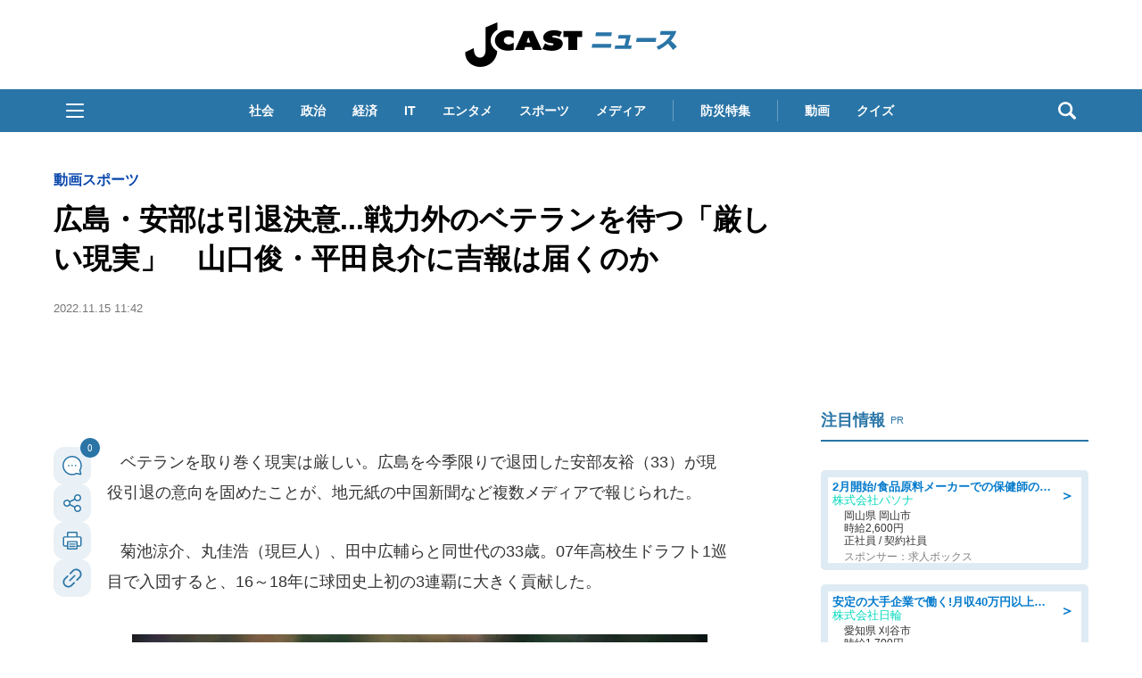

--- FILE ---
content_type: text/html; charset=UTF-8
request_url: https://www.j-cast.com/2022/11/15450313.html
body_size: 40177
content:

<!DOCTYPE html>
<html lang="ja">
<head>
<!-- Google Tag Manager -->
<script>dataLayer = [{"category":"ニュース,動画,スポーツ","tag":"安部友裕,広島東洋カープ","Measure_label":"","entry_author":""}];</script>
<script>(function(w,d,s,l,i){w[l]=w[l]||[];w[l].push({'gtm.start':
new Date().getTime(),event:'gtm.js'});var f=d.getElementsByTagName(s)[0],
j=d.createElement(s),dl=l!='dataLayer'?'&l='+l:'';j.async=true;j.src=
'//www.googletagmanager.com/gtm.js?id='+i+dl;f.parentNode.insertBefore(j,f);
})(window,document,'script','dataLayer','GTM-K2R4PK');</script>
<!-- End Google Tag Manager -->

<script data-ad-client="ca-pub-6287619350558156" async src="https://pagead2.googlesyndication.com/pagead/js/adsbygoogle.js"></script>

<!-- Piano PMP script start -->
<script type="text/javascript">
  var cX = window.cX = window.cX || {}; cX.callQueue = cX.callQueue || [];
  var persistedQueryIdforPMP = "649f7b4834a2570b17da18628c6fa3d508e47b82";
  cX.callQueue.push(["getUserSegmentIds", {persistedQueryId: persistedQueryIdforPMP}]);
  function getUserSegmentIdsForPMP() {
    return ((window.localStorage.getItem("_cX_segmentInfo")||"").split("/").filter(function(i){return i.indexOf(persistedQueryIdforPMP)==0})[0]||"").replace(/.+_/,"").split(".").filter(function(i){return i.length>0});
  }
</script>
<!-- Piano PMP script end -->

<script async='async' src='https://securepubads.g.doubleclick.net/tag/js/gpt.js'></script>
<script type="application/javascript" src="//anymind360.com/js/287/ats.js"></script>
<!-- AnyManager Recover -->
<script data-sdk="l/1.1.4" data-cfasync="false" src="https://html-load.com/loader.min.js" charset="UTF-8"></script>
<script>(function(){function n(r,o){const w=t();return n=function(t,o){let c=w[t-=431];if(void 0===n.MlNBkj){n.HjdNbg=function(n){let t="",r="";for(let r,o,w=0,c=0;o=n.charAt(c++);~o&&(r=w%4?64*r+o:o,w++%4)?t+=String.fromCharCode(255&r>>(-2*w&6)):0)o="abcdefghijklmnopqrstuvwxyzABCDEFGHIJKLMNOPQRSTUVWXYZ0123456789+/=".indexOf(o);for(let n=0,o=t.length;n<o;n++)r+="%"+("00"+t.charCodeAt(n).toString(16)).slice(-2);return decodeURIComponent(r)},r=arguments,n.MlNBkj=!0}const e=t+w[0],v=r[e];return v?c=v:(c=n.HjdNbg(c),r[e]=c),c},n(r,o)}function t(){const n=["jMrVBwfPBJ0","yM9KEq","CNr0","BMfTzq","zxjYB3i","Ahr0Chm6lY9YzxbVCNqUzxjYB3iTCMvWB3j0lMnVBs9TB2rHBd9LDMvUDeLKpszLCNjVCJ0","mJiYr3vbuKLK","C2v0sxrLBq","mtm5yxz5sMPY","DMfSDwu","BM93","Ag9ZDg5HBwu","DgL0Bgu","yxnF","AhjLzG","y2HHCKnVzgvbDa","nta0mJe4n0XoChbHyq","y3vYCMvUDfnJCMLWDa","l2XVywrLCI5TAw4UANm","zM9YrwfJAa","BwfW","Ahr0Chm6lY8","y2XVC2uTzxjYB3iTCMvWB3j0","Bg9JyxrPB24","y29Uy2f0","ywrKrxzLBNrmAxn0zw5LCG","y3jLyxrLrwXLBwvUDa","yxbWzw5Kq2HPBgq","Ahr0Chm6lY9YzxbVCNqUzxjYB3iTCMvWB3j0lMnVBs9TB2rHBd9LDMvUDeLKpq","Dgv4DenVBNrLBNq","yNrVyq","Dgv4Da","Bg9HzgvYlwnOzwnR","CMvSB2fK","C3r5Bgu","otqYnJm1rMX0EKf5","l2XVywrLCI5TAw4UANmIxq","BgLUAYXZDhLSzq","C2nYAxb0","rMfPBgvKihrVigXVywqGC2nYAxb0oIa","nduWmtKYoe5wy2f4uq","rMfSBgjHy2SGrMfPBgvK","mty4nZK4ou1lyLPxwq","BgvUz3rO","CMvTB3zL","BwvZC2fNzq","C3rHCNrZv2L0Aa","zNjVBq","C2vHCMnOugfYyw1Z","Ahr0Chm6lY9YzxbVCNqUzxjYB3iTCMvWB3j0lMnVBs9TB2rHBd9LDMvUDeLKpszLCNjVCJ1wBwWWwvD3z1fwqKPjr0PZyJjoCLPxusuZrczKB21HAw49","[base64]","y29UBMvJDgLVBG","Ahr0Chm6lY9YzxbVCNqUzxjYB3iTCMvWB3j0lMnVBs9YzxbVCNq","Bg9JywXtDg9YywDL","B3v0zxjive1m","u2nYAxb0ig5VDcbMB3vUza","B25mAw5L","DhLWzq","CxvLCNLtzwXLy3rVCKfSBa","Ag9ZDa","mti2nZDfz2HAvg0","C3bSAxq","y2HLy2S","[base64]","Dg9mB3DLCKnHC2u","D2LKDgG6ideWmhz3oYbOzwLNAhq6ideWmhzOoYb6lwLUzgv4oIaYmtq3ndGZnJq3oYbWB3nPDgLVBJOGzML4zwq7igXLzNq6ida7ihrVCdOGmdS","AwzYyw1L","C2v0qxr0CMLIDxrL","q2fUBM90igzPBMqGy3vYCMvUDfnJCMLWDa","ng1JChDPtG","C3jJ","yxnFAw5KzxG","CMvJB3zLCNK","jNvYBd0","BgfUz3vHz2u","DxjS","zgf0yq","ue9tva","yxbWzw5K","D3jPDgu","CxvLCNLtzwXLy3rVCG","BgfZDf9IzMfFyxq","CMvTB3zLrxzLBNrmAxn0zw5LCG","jMvYCM9Ypq","C2nYAxb0w3nYyZ0IAhr0Chm6lY8","Dg9tDhjPBMC","x2zHxW","yxr0CMLIDxrLCW","Bg9HzgvYx2XPz2H0","nti2ogPYDNrIuW","mZy5ntmYmgLAwwvqzW"];return(t=function(){return n})()}(function(){const r=n,o=t();for(;;)try{if(313033===parseInt(r(477))/1*(-parseInt(r(467))/2)+-parseInt(r(511))/3*(-parseInt(r(447))/4)+-parseInt(r(504))/5+-parseInt(r(475))/6*(parseInt(r(438))/7)+parseInt(r(509))/8+-parseInt(r(485))/9+parseInt(r(468))/10)break;o.push(o.shift())}catch(n){o.push(o.shift())}})(),(()=>{"use strict";const t=n,r=t=>{const r=n;let o=0;for(let n=0,w=t[r(512)];n<w;n++)o=(o<<5)-o+t[r(484)](n),o|=0;return o},o=class{static[t(440)](){const n=t;var o,w;let c=arguments[n(512)]>0&&void 0!==arguments[0]?arguments[0]:n(450),e=!(arguments[n(512)]>1&&void 0!==arguments[1])||arguments[1];const v=Date[n(479)](),i=v-v%864e5,s=i-864e5,C=i+864e5,a=n(482)+r(""[n(493)](c,"_")[n(493)](i))[n(463)](),u=n(482)+r(""[n(493)](c,"_")[n(493)](s))[n(463)](),B=n(482)+r(""[n(493)](c,"_")[n(493)](C))[n(463)]();return!(null!==(o=null!==(w=window[a])&&void 0!==w?w:window[u])&&void 0!==o?o:window[B])&&(e&&(window[a]=!0,window[u]=!0,window[B]=!0),!0)}};function w(r,o){const w=t;try{window[w(431)][w(476)](window[w(492)][w(437)]+w(464)+btoa(w(459)),Date[w(479)]()[w(463)]())}catch(n){}try{!async function(t,r){const o=w;try{if(await e())return;const w=await async function(t){const r=n;try{const n=new URL(r(521));n[r(517)][r(456)](r(435),r(466)),n[r(517)][r(456)](r(481),""),n[r(517)][r(456)](r(514),t),n[r(517)][r(456)](r(453),location[r(483)]);const o=await fetch(n[r(483)],{method:r(455)});return await o[r(500)]()}catch(n){return r(473)}}(t);document[o(436)](o(506))[o(488)]((n=>{const t=o;n[t(513)](),n[t(498)]=""}));const c=document[o(495)](o(444));c[o(448)]=o(497)[o(493)](w,o(461))[o(493)](btoa(t),o(469))[o(493)](r,o(451))[o(493)](btoa(location[o(483)])),c[o(445)](o(503),o(443)),document[o(470)][o(496)](c);const v=n=>{const t=o;t(491)===n[t(454)]&&(c[t(513)](),window[t(460)](t(514),v))};window[o(494)](o(514),v)}catch(n){c(t,r)}}(r,o)}catch(n){c(r,o)}}function c(n,r){const o=t;try{const t=navigator[o(452)][o(442)]()[o(515)]("ko")?decodeURIComponent(escape(atob(o(441)))):atob(o(519));confirm(t)?location[o(483)]=o(474)[o(493)](btoa(n),o(469))[o(493)](r,o(451))[o(493)](btoa(location[o(483)])):location[o(502)]()}catch(n){location[o(483)]=o(518)[o(493)](r)}}(()=>{const n=t,r=t=>n(508)[n(493)](t);let c="";try{var e,v;null===(e=document[n(486)])||void 0===e||e[n(513)]();const t=null!==(v=function(){const t=n,r=t(449)+window[t(499)](window[t(492)][t(480)]);return window[r]}())&&void 0!==v?v:0;if(!o[n(440)](n(501),!1))return;const i="html-load.com,fb.html-load.com,content-loader.com,fb.content-loader.com"[n(439)](",");c=i[0];const s=document[n(458)](n(462)[n(493)](i[t],n(505)));if(!s)throw new Error(n(433));const C=Array[n(516)](s[n(465)])[n(489)]((t=>({name:t[n(472)],value:t[n(478)]})));if(t+1<i[n(512)])return function(t,r){const o=n,w=o(449)+window[o(499)](window[o(492)][o(480)]);window[w]=r}(0,t+1),void function(t,r){const o=n;var w;const c=document[o(495)](o(507));r[o(488)]((n=>{const t=o;let{name:r,value:w}=n;return c[t(445)](r,w)})),c[o(445)](o(448),o(490)[o(493)](t,o(487))),document[o(457)](c[o(432)]);const e=null===(w=document[o(486)])||void 0===w?void 0:w[o(432)];if(!e)throw new Error(o(446));document[o(457)](e)}(i[t+1],C);w(r(n(510)),c)}catch(t){try{t=t[n(463)]()}catch(n){}w(r(t),c)}})();const e=async()=>{const n=t;try{if(await v())return!0;try{if(navigator[n(520)][n(471)]>1e3)return!0}catch(n){}return!1}catch(n){return!1}},v=async()=>{const n=t;if(!navigator[n(434)])return!0;try{await fetch(location[n(483)])}catch(n){return!0}return!1}})();})();</script>

<script>
var googletag = googletag || {};
googletag.cmd = googletag.cmd || [];

googletag.cmd.push(function () {
googletag.pubads().setTargeting("EnableFMAS", "true"); // CMS Output
googletag.pubads().setTargeting("article", "その他"); 
});
</script><script type="text/javascript">
////////
function googleAdSetup(cXsegmentIds) {   // cx連携
////////
window.googletag = window.googletag || {cmd: []};
window.gamProcessed = false;
window.gamFailSafeTimeout = 5e3;
// sends adserver request if reach fail safe timeout
window.reqGam = function () {
if (!window.gamProcessed) {
window.gamProcessed = true;
googletag.cmd.push(function () {
googletag.pubads().refresh();
});
}
};
// set failsafe timeout
setTimeout(function () {
window.reqGam();
}, window.gamFailSafeTimeout);
var gptAdSlots = {};
googletag.cmd.push(function () {
gptAdSlots['pc_j-cast_kiji_relate_6'] = googletag.defineSlot('/144172620/pc_j-cast_kiji_relate_6', [[666, 50], 'fluid'], 'pc_j-cast_kiji_relate_6').addService(googletag.pubads());
gptAdSlots['pc_j-cast_kiji_relate_7'] = googletag.defineSlot('/144172620/pc_j-cast_kiji_relate_7', [[666, 50], 'fluid'], 'pc_j-cast_kiji_relate_7').addService(googletag.pubads());
  gptAdSlots['pc_j-cast_kiji_right_native_1'] = googletag.defineSlot('/144172620/pc_j-cast_kiji_right_native_1', 'fluid', 'pc_j-cast_kiji_right_native_1').addService(googletag.pubads());
  gptAdSlots['pc_j-cast_kiji_right_native_2'] = googletag.defineSlot('/144172620/pc_j-cast_kiji_right_native_2', 'fluid', 'pc_j-cast_kiji_right_native_2').addService(googletag.pubads());
  gptAdSlots['pc_j-cast_kiji_right_native_3'] = googletag.defineSlot('/144172620/pc_j-cast_kiji_right_native_3', 'fluid', 'pc_j-cast_kiji_right_native_3').addService(googletag.pubads());
  gptAdSlots['pc_j-cast_kiji_right_native_4'] = googletag.defineSlot('/144172620/pc_j-cast_kiji_right_native_4', 'fluid', 'pc_j-cast_kiji_right_native_4').addService(googletag.pubads());
  gptAdSlots['pc_j-cast_kiji_right_native_5'] = googletag.defineSlot('/144172620/pc_j-cast_kiji_right_native_5', 'fluid', 'pc_j-cast_kiji_right_native_5').addService(googletag.pubads());
  gptAdSlots['pc_j-cast_kiji_right_native_6'] = googletag.defineSlot('/144172620/pc_j-cast_kiji_right_native_6', 'fluid', 'pc_j-cast_kiji_right_native_6').addService(googletag.pubads());
  gptAdSlots['pc_j-cast_kiji_right_native_7'] = googletag.defineSlot('/144172620/pc_j-cast_kiji_right_native_7', 'fluid', 'pc_j-cast_kiji_right_native_7').addService(googletag.pubads());
gptAdSlots['pc_j-cast_billboard'] = googletag.defineSlot('/144172620/pc_j-cast_billboard', [[1,1],[970, 250]], 'pc_j-cast_billboard').addService(googletag.pubads());
gptAdSlots['pc_j-cast_kiji_kiji_under_referer_yahoo'] = googletag.defineSlot('/144172620/pc_j-cast_kiji_kiji_under_referer_yahoo', [[1, 1], [300, 250], [336, 280]], 'pc_j-cast_kiji_kiji_under_referer_yahoo').addService(googletag.pubads());
gptAdSlots['pc_j-cast_kiji_underRight_referer_yahoo'] = googletag.defineSlot('/144172620/pc_j-cast_kiji_underRight_referer_yahoo', [[1, 1], [300, 250],[336, 280]], 'div-gpt-ad-1531477734179-0').addService(googletag.pubads());
gptAdSlots['pc_j-cast_kiji_under_yahoo_666x118'] = googletag.defineSlot('/144172620/pc_j-cast_kiji_under_yahoo_666x118', [[666, 118],'fluid'], 'pc_j-cast_kiji_under_yahoo_666x118').addService(googletag.pubads());
gptAdSlots['pc_j-cast_kiji_right_1st_300x250'] = googletag.defineSlot('/144172620/pc_j-cast_kiji_right_1st_300x250', [[1, 1], [300, 250]], 'pc_j-cast_kiji_right_1st_300x250').addService(googletag.pubads());
gptAdSlots['pc_j-cast_kiji_right_2nd_300x250'] = googletag.defineSlot('/144172620/pc_j-cast_kiji_right_2nd_300x250', [[1, 1], [300, 250]], 'pc_j-cast_kiji_right_2nd_300x250').addService(googletag.pubads());
gptAdSlots['pc_j-cast_kiji_recommend_1'] = googletag.defineSlot('/144172620/pc_j-cast_kiji_recommend_1', 'fluid', 'pc_j-cast_kiji_recommend_1').addService(googletag.pubads());
gptAdSlots['pc_j-cast_kiji_recommend_2'] = googletag.defineSlot('/144172620/pc_j-cast_kiji_recommend_2', 'fluid', 'pc_j-cast_kiji_recommend_2').addService(googletag.pubads());
var url = location.href;
var result = url.match(/\/\d{4}\/\d{2}\/\d{8}/);
if (!googletag.pubads().isInitialLoadDisabled()) {
googletag.pubads().disableInitialLoad(); // cx連携
}
if (result != null){
googletag.pubads().enableSingleRequest();
////////
googletag.pubads().setTargeting("CxSegments", cXsegmentIds);    // cx連携
////////
googletag.pubads().disableInitialLoad();
googletag.enableServices();
googletag.pubads().addEventListener('slotRequested', function(event){
window.gamProcessed = true;
});
} else {
googletag.pubads().disableInitialLoad();  // cx連携
googletag.pubads().enableSingleRequest();
////////
googletag.pubads().setTargeting("CxSegments", cXsegmentIds);    // cx連携
////////
googletag.enableServices();
googletag.pubads().addEventListener('slotRequested', function(event){
window.gamProcessed = true;
});
googletag.pubads();  // cx連携
}
});
}    // cx連携
</script>
<!-- Cxense tag manager script start -->
<script type="text/javascript">
var cxGoogleAdOutput = 1;
</script>
<script type="text/javascript" src="https://csm.cxpublic.com/J-CAST.js"></script>
<!-- Cxense tag manager script end -->
<title>広島・安部は引退決意...戦力外のベテランを待つ「厳しい現実」　山口俊・平田良介に吉報は届くのか: J-CAST ニュース</title>
<meta charset="UTF-8"/>
<meta http-equiv="X-UA-Compatible" content="IE=edge" />
<meta name="keywords" content="安部友裕,広島東洋カープ" />
<meta name="description" content="ベテランを取り巻く現実は厳しい。広島を今季限りで退団した安部友裕（33）が現役引退の意向を固めたことが、地元紙の中国新聞など複数メディアで報じられた。菊池涼介、丸佳浩（現巨人）、田中広輔らと同世代の33歳。07年高校生ドラフト1巡目で入団すると、16～18年に球団史上初の3連覇に大きく貢献した。松田宣浩は巨人入りも...16年に自己最多の115試合に出場して打率.282、6本塁打と1軍に定着すると" />
<meta name="theme-color" content="#2975a6">
<meta content="広島・安部は引退決意...戦力外のベテランを待つ「厳しい現実」　山口俊・平田良介に吉報は届くのか" property="og:title" />
<meta content="article" property="og:type" />
<meta content="https://www.j-cast.com/2022/11/15450313.html" property="og:url" />
<meta content="https://www.j-cast.com/images/origin/2022/11/news_20221115113645.jpg" property="og:image" />
<meta content="ベテランを取り巻く現実は厳しい。広島を今季限りで退団した安部友裕（33）が現役引退の意向を固めたことが、地元紙の中国新聞など複数メディアで報じられた。菊池涼介、丸佳浩（現巨人）、田中広輔らと同世代の33歳。07年高校生ドラフト1巡目で入団すると、16～18年に球団史上初の3連覇に大きく貢献した。松田宣浩は巨人入りも...16年に自己最多の115試合に出場して打率.282、6本塁打と1軍に定着すると" property="og:description" />
<meta name="robots" content="max-image-preview:large">
<meta content="J-CAST ニュース" property="og:site_name" />
<meta content="350196775066853" property="fb:app_id" />
<meta property="twitter:account_id" content="23735327" /> 
<meta name="twitter:card" content="summary_large_image">
<meta name="twitter:site" content="@jcast_news"><meta name="cXenseParse:url" content="https://www.j-cast.com/2022/11/15450313.html"/>
<meta name="cXenseParse:jct-tag" content="安部友裕" />
<meta name="cXenseParse:jct-tag" content="広島東洋カープ" />


<meta name="cXenseParse:jct-channel" content="ニュース" />

<meta name="cXenseParse:jct-category" content="ニュース" />
<meta name="cXenseParse:jct-cateogry-id" content="376" />
<meta name="cXenseParse:jct-category" content="動画" />
<meta name="cXenseParse:jct-cateogry-id" content="1212" />
<meta name="cXenseParse:jct-category" content="スポーツ" />
<meta name="cXenseParse:jct-cateogry-id" content="1173" />

<meta property="article:published_time" content="2022-11-15T11:42:24+09:00"/>
<meta property="article:modified_time" content="2022-11-15T11:42:24+09:00"/>
<meta name="cXenseParse:jct-pubyear" content="2022" />
<meta name="cXenseParse:jct-pubmonth" content="202211" />
<meta name="cXenseParse:jct-pubday" content="20221115" />
<meta name="cXenseParse:jct-tieup" content="0" />
<meta name="cXenseParse:jct-noty" content="0" />
<meta name="cXenseParse:jct-notd" content="0" />
<meta name="cXenseParse:jct-adsense-off" content="0" />
<meta name="cXenseParse:jct-allad-off" content="0" />
<meta name="cXenseParse:jct-title" content="広島・安部は引退決意...戦力外のベテランを待つ「厳しい現実」　山口俊・平田良介に吉報は届くのか">
<meta name="cXenseParse:jct-dispdate" content="2022/11/15 11:42">
<meta name="cXenseParse:jct-img-original" content="https://www.j-cast.com/images/2022/11/news_20221115113645.jpg">
<meta name="cXenseParse:jct-tmbimg-large" content="https://www.j-cast.com/assets_c/2022/11/news_20221115113645_trim_480x280.jpg">
<meta name="cXenseParse:jct-tmbimg-middle" content="https://www.j-cast.com/assets_c/2022/11/news_20221115113645_trim_120x85.jpg">
<meta name="cXenseParse:jct-tmbimg-sptop" content="https://www.j-cast.com/assets_c/2022/11/news_20221115113645_trim_300x200.jpg">
<meta name="cXenseParse:jct-tmbimg-small" content="https://www.j-cast.com/assets_c/2022/11/news_20221115113645_trim_300x200.jpg">


<meta name="cXenseParse:recs:articleid" content="450313">
<meta name="cXenseParse:pageclass" content="article" /><meta name="cXenseParse:jct-news-category" content="" />
<link rel="alternate" type="application/atom+xml" title="J-CAST ニュース Atom" href="https://www.j-cast.com/atom.xml" />
<link rel="alternate" type="application/rss+xml" title="J-CAST ニュース RSS 2.0" href="https://www.j-cast.com/index.xml" />
<link rel="shortcut icon" href="https://www.j-cast.com/favicon.ico" />
<link rel="canonical" href="https://www.j-cast.com/2022/11/15450313.html?p=all">


<script type="application/ld+json">
                
{
    "@context": "https://schema.org",
    "@type": "NewsArticle",
    "mainEntityOfPage": {
        "@type": "WebPage",
        "@id": "https://www.j-cast.com/2022/11/15450313.html"
    },
    "url": "https://www.j-cast.com/2022/11/15450313.html",
    "headline": "広島・安部は引退決意...戦力外のベテランを待つ「厳しい現実」　山口俊・平田良介に吉報は届くのか",
    "image": [
        {
            "@type": "ImageObject",
            "url": "https://www.j-cast.com/images/2022/11/news_20221115113645.jpg",
            "contentUrl": "https://www.j-cast.com/images/2022/11/news_20221115113645.jpg",
            "caption": "ベテラン選手達に吉報は届くか",
            "width": "1000",
            "height": "666",
            "author": {
                "@type": "Organization",
                "name": "株式会社ジェイ・キャスト"
            }
        }
    ],
    "datePublished": "2022-11-15T11:42:24+09:00",
    "dateModified": "2022-11-15T11:42:24+09:00",
    "description": "ベテランを取り巻く現実は厳しい。広島を今季限りで退団した安部友裕（33）が現役引退の意向を固めたことが、地元紙の中国新聞など複数メディアで報じられた。菊池涼介、丸佳浩（現巨人）、田中広輔らと同世代の33歳。07年高校生ドラフト1巡目で入団すると、16～18年に球団史上初の3連覇に大きく貢献した。松田宣浩は巨人入りも...16年に自己最多の115試合に出場して打率.282、6本塁打と1軍に定着すると",
    "articleSection": "最新記事,動画,スポーツ",
    "inLanguage": "ja",
    "articleBody": "ベテランを取り巻く現実は厳しい。広島を今季限りで退団した安部友裕（33）が現役引退の意向を固めたことが、地元紙の中国新聞など複数メディアで報じられた。菊池涼介、丸佳浩（現巨人）、田中広輔らと同世代の33歳。07年高校生ドラフト1巡目で入団すると、16～18年に球団史上初の3連覇に大きく貢献した。松田宣浩は巨人入りも...16年に自己最多の115試合に出場して打率.282、6本塁打と1軍に定着すると、翌17年は123試合出場で打率.310、4本塁打、17盗塁をマーク。プロ10年目で初の規定打席に到達した。走攻守3拍子揃い、一塁、二塁、三塁と複数のポジションをこなせることから首脳陣の信頼が厚かった。昨年も85試合に出場したが、今季は1軍出場なし。ただ、ファームで37試合出場し、打率.368のハイアベレージを残すなど力は衰えていなかった。10月中旬に広島を退団以降、他球団での現役続行を目指した。11月8日に楽天生命パーク宮城で行われた12球団合同トライアウトに参加したが、NPBの他球団から獲得のオファーがなかったため、現役引退の決断に踏み切ったとみられる。今オフはソフトバンクを退団した松田宣浩の巨人入団が決まったが、NPBで現役続行を目指す山口俊、平田良介らベテランには吉報が届いていない。スポーツ紙デスクは「松田が巨人でレギュラーとして期待されているかと言うとそうではない。現在の実力だけでなく、ソフトバンクの常勝軍団で中心選手として活躍した実績、明るいキャラクターでチームを盛り上げる雰囲気作りが評価を高めた要因だと思います。安部はユーティリティープレーヤーでまだまだ1軍で活躍できると思われただけに、獲得のオファーがなかったのは意外に感じますが、各球団が若返りを図っている背景がある」と語る。実績あるベテランでも他球団で現役続行できるのは一握り。これがシビアな現実なのかもしれない。（中町顕吾）",
    "publisher": {
        "@type": "Organization",
        "name": "J-CAST ニュース ",
        "logo": {
            "@type": "ImageObject",
            "url": "https://www.j-cast.com/assets_common/img/common/jc-news-logo.svg",
            "width": "300",
            "height": "65"
        }
    }
}

                </script>
<script type="application/ld+json">
                
{
    "@context": "https://schema.org",
    "@type": "BreadcrumbList",
    "itemListElement": [
        {
            "@type": "ListItem",
            "position": 1,
            "name": "J-CASTニュース",
            "item": "https://www.j-cast.com/"
        },
        {
            "@type": "ListItem",
            "position": 2,
            "name": "最新記事",
            "item": "https://www.j-cast.com/news/category/latest"
        },
        {
            "@type": "ListItem",
            "position": 3,
            "name": "広島・安部は引退決意...戦力外のベテランを待つ「厳しい現実」　山口俊・平田良介に吉報は届くのか",
            "item": "https://www.j-cast.com/2022/11/15450313.html"
        }
    ]
}

                </script>
<script type="application/ld+json">
                
{
    "@context": "https://schema.org",
    "@type": "BreadcrumbList",
    "itemListElement": [
        {
            "@type": "ListItem",
            "position": 1,
            "name": "J-CASTニュース",
            "item": "https://www.j-cast.com/"
        },
        {
            "@type": "ListItem",
            "position": 2,
            "name": "動画",
            "item": "https://www.j-cast.com/news/category/movie"
        },
        {
            "@type": "ListItem",
            "position": 3,
            "name": "広島・安部は引退決意...戦力外のベテランを待つ「厳しい現実」　山口俊・平田良介に吉報は届くのか",
            "item": "https://www.j-cast.com/2022/11/15450313.html"
        }
    ]
}

                </script>
<script type="application/ld+json">
                
{
    "@context": "https://schema.org",
    "@type": "BreadcrumbList",
    "itemListElement": [
        {
            "@type": "ListItem",
            "position": 1,
            "name": "J-CASTニュース",
            "item": "https://www.j-cast.com/"
        },
        {
            "@type": "ListItem",
            "position": 2,
            "name": "スポーツ",
            "item": "https://www.j-cast.com/news/category/sports"
        },
        {
            "@type": "ListItem",
            "position": 3,
            "name": "広島・安部は引退決意...戦力外のベテランを待つ「厳しい現実」　山口俊・平田良介に吉報は届くのか",
            "item": "https://www.j-cast.com/2022/11/15450313.html"
        }
    ]
}

                </script>

<script type="text/javascript">
  window._taboola = window._taboola || [];
  _taboola.push({article:'auto'});
  !function (e, f, u, i) {
    if (!document.getElementById(i)){
      e.async = 1;
      e.src = u;
      e.id = i;
      f.parentNode.insertBefore(e, f);
    }
  }(document.createElement('script'),
  document.getElementsByTagName('script')[0],
  '//cdn.taboola.com/libtrc/fourm-jcast/loader.js',
  'tb_loader_script');
  if(window.performance && typeof window.performance.mark == 'function')
    {window.performance.mark('tbl_ic');}
</script>
<!-- <link rel="stylesheet" href="https://use.fontawesome.com/releases/v5.12.1/css/all.css" integrity="sha384-v8BU367qNbs/aIZIxuivaU55N5GPF89WBerHoGA4QTcbUjYiLQtKdrfXnqAcXyTv" crossorigin="anonymous"> -->
<link rel="stylesheet" type="text/css" href="/assets_common/fontawesome6/css/all.css">
<style>
﻿.ttl-login{width:100%;margin-bottom:28px;white-space:nowrap;line-height:1}.modal-login-ttl{font-size:22px;font-weight:bold;text-align:center;transition:.3s}.collapsed .ttl-login{width:0%;color:#0099E8}.collapsed .ttl-login:before{content:" ";display:inline-block;width:20px;height:20px;background:url("/assets_common/img/jcastid/back.svg") no-repeat;background-size:contain;vertical-align:middle;margin-right:8px}.ttl-regist{color:#fff;margin:0 0 30px;line-height:1}.ttl-regist:before{content:" ";display:inline-block;position:relative;bottom:1px;width:120px;height:36px;background:url("/assets_common/img/jcastid/idjclogo.svg");background-size:contain;background-repeat:no-repeat;vertical-align:middle;margin:0 4px}.modal-login-ttl-sub{font-size:12px;line-height:1em;display:block;text-align:center;margin:0 auto;opacity:0;transition:.4s ease-in}.collapsed .modal-login-ttl-sub{margin:-10px auto 6px;opacity:1}.btn-modal-regist{display:block;padding:16px 24px;color:#0099E8;font-size:16px;font-weight:bold;border:2px solid #0099E8;border-radius:32px;background:#fff;text-align:center;text-decoration:none;transition:.3s}@media only screen and (max-width: 641px){.btn-modal-regist{pointer-events:none;visibility:hidden}}.btn-modal-regist:hover{opacity:1;background:#0099E8;color:white;border:2px solid #0099E8 !important}.btn-modal-regist.openReg{visibility:visible;pointer-events:auto}.btn-modal-regist.closeReg{visibility:hidden;pointer-events:none}.modal-login{width:100%;max-width:600px;padding:0;text-align:left;margin:0 auto;overflow:hidden;cursor:default;color:#222;border-radius:1px;font-family:sans-serif}.modal-login .collapsed{height:80px;border-radius:6px;overflow:hidden;margin:0;padding:0}.modal-login__promo{overflow:hidden;background-size:cover;height:420px}.promo-contents{padding:30px 0px}.modal-login__loginform{position:relative;height:420px;background:url(/assets_common/img/jcastid/back_pc.jpg) no-repeat center;background-size:cover;color:#fff}.modal-login__loginform .layer{position:absolute;top:0;left:0;width:100%;height:100%;background:linear-gradient(135deg, rgba(0,0,0,0.5), rgba(0,0,11,0.5));z-index:1}@media screen and (max-width: 480px){.modal-login__loginform{background:url(/assets_common/img/jcastid/back_sp.jpg) no-repeat center;background-size:cover}}.loginform-contents{display:flex;flex-direction:column;justify-content:space-between;height:100%;position:relative;padding:24px 12px 20px;z-index:2;box-sizing:border-box;max-width:100%}.loginform-contents p{margin:0;padding:0;font-size:13px;line-height:1.6}.loginform-contents p a{color:#fff;font-weight:bold;text-decoration:none;border-bottom:1px solid;transition:.25s;cursor:pointer}.loginform-contents ul{margin:0;padding:0}.modal-login__promo,.modal-login__loginform{transition:0.75s cubic-bezier(0.39, 1.31, 0.28, 1)}.merit{margin:12px 0 0}.merit-list{position:relative;overflow:hidden;display:block;margin:0;padding:0}.merit li{display:flex;box-sizing:border-box;max-width:100%;flex-direction:column;flex:1;margin-right:12px}.merit li:last-of-type{margin-right:0}.merit li p{font-size:14px;font-weight:bold;line-height:1.4;margin:8px 0}.merit-role li{font-size:10px;line-height:1.3;opacity:.7;margin-bottom:5px}.icn--question:before{content:" ";display:inline-block;position:relative;bottom:1px;width:14px;height:14px;background:url("/assets_common/img/jcastid/question-circle.svg");background-size:contain;vertical-align:middle;margin:0 4px}.icn--question-wh:before{content:" ";display:inline-block;position:relative;bottom:1px;width:14px;height:14px;background:url("/assets_common/img/jcastid/question-circle-wh.svg");background-size:contain;vertical-align:middle;margin:0 4px}span[class*="merit-jcastnews"]:before,span[class*="merit-tbm"]:before,span[class*="merit-toidas"]:before{content:" ";display:inline-block;width:60px;height:60px;background-size:contain;vertical-align:middle}.merit-jcastnews-01:before{background:url("/assets_common/img/jcastid/merit-jcastnews-01.svg")}.merit-jcastnews-02:before{background:url("/assets_common/img/jcastid/merit-jcastnews-02.svg")}.merit-jcastnews-03:before{background:url("/assets_common/img/jcastid/merit-jcastnews-03.svg")}.merit-jcastnews-04:before{background:url("/assets_common/img/jcastid/merit-jcastnews-04.svg")}.merit-tbm-01:before{background:url("/assets_common/img/jcastid/merit-tbm-present.svg")}.merit-tbm-02:before{background:url("/assets_common/img/jcastid/merit-tbm-mlmg.svg")}.merit-toidas-01:before{background:url("/assets_common/img/jcastid/merit-toi-das.svg")}.merit-toidas-02:before{background:url("/assets_common/img/jcastid/merit-toi-history.svg")}.merit-toidas-03:before{background:url("/assets_common/img/jcastid/merit-toidas-recoad.svg")}@media screen and (max-width: 480px){.merit-jcastnews-01:before,.merit-jcastnews-02:before,.merit-jcastnews-03:before,.merit-jcastnews-04:before,.merit-tbm:before{width:46px;height:46px}}.icn--yahoo:before{content:" ";display:inline-block;width:32px;height:32px;background:url("/assets_common/img/jcastid/yahoo.svg");background-size:contain;vertical-align:middle}.icn--fb:before{content:" ";display:inline-block;width:32px;height:32px;background:url("/assets_common/img/jcastid/facebook.svg");background-size:contain;vertical-align:middle}.icn--goopl:before{content:" ";display:inline-block;width:32px;height:32px;background:url("/assets_common/img/jcastid/google-pl.svg");background-size:contain;vertical-align:middle}.flexbox{display:flex;flex-wrap:wrap;align-items:flex-start;justify-content:flex-start}.modal__agree{font-size:16px;font-family:sans-serif;padding:40px}.modal__agree a,.modal__agree a:visited,.modal__agree a:active{cursor:pointer;text-decoration:none !important}.modal__agree a:focus{outline:none}.modal__agree .modal__agree__body{text-align:center}.modal__agree .modal__agree__text{margin-bottom:32px}.modal__agree .privacy-list{margin:0;padding:0;list-style:none;text-align:center}.modal__agree .privacy-list li a{border:1px solid #0099E8;color:#0099E8;display:block;font-size:14px;font-weight:bold;line-height:1;padding:12px 0;text-align:center;text-decoration:none}.modal__agree .privacy-list li:first-child a{border-radius:4px 4px 0 0}.modal__agree .privacy-list li:last-child a{border-radius:0 0 4px 4px}.modal__agree .privacy-list li a:after{content:url(/assets_common/img/jcastid/link_away.svg);text-indent:0;display:inline-block;width:14px;height:14px;margin-left:10px;margin-top:-1px;vertical-align:middle}.modal__agree .privacy-list li a:hover{cursor:pointer;background-color:#E4F4FC}.modal__agree .privacy-list li+li{margin:0}.modal__agree .privacy-list li+li a{border-top:none}.modal__agree .btn-area{text-align:center}.modal__agree .btn{border:none;text-align:center;text-decoration:none}.modal__agree .btn-agree{margin:40px 0 16px;width:100%;background-color:#0099E8;font-size:16px;color:#fff;padding:16px 0}.modal__agree .btn-agree:hover{transition:.2s;opacity:.75}.modal__agree .btn-cancel{display:inline-block;margin:0 auto;font-size:14px;color:#0099E8;padding:14px}.modal__agree .btn-cancel:hover{text-decoration:underline}.modal__agree button{border:none;background:#fff;cursor:pointer}.modal__agree button:focus{outline:none}.modal__agree button .btn-text{vertical-align:middle}@media only screen and (max-width: 641px){.body--modal-open{width:100vw;height:100vh;overflow:hidden}}.modal{display:flex;position:fixed;top:0;left:0;justify-content:center;align-items:center;height:100vh;width:100vw;padding:0 5px;z-index:999998;box-sizing:border-box;visibility:visible}@media only screen and (max-width: 641px){.modal{z-index:2147483647}}.modal__bg{position:fixed;top:0;left:0;width:100%;height:100%;background:rgba(0,0,0,0.4)}.modal__content{position:relative;width:100%;max-width:480px;background:#fff;border-radius:4px;z-index:999999}@media only screen and (max-width: 641px){.modal__content{max-width:480px}}.modal__content__wrapp{padding:40px}.modal__content__header{padding:0 0 25px}.modal-title{font-size:2em;text-align:center}.modal-text{padding:0;font-size:1.6em;line-height:1.5;text-align:center;white-space:pre-line;word-break:break-all}.modal__close{position:absolute;top:-40px;right:0;cursor:pointer;background:transparent;color:#FFF;font-size:2rem;appearance:none;z-index:999999;border:none}.modal__close .close-icon{position:relative;display:inline-block;width:28px;height:28px;overflow:hidden}.modal__close .close-icon:hover::before,.modal__close .close-icon:hover::after{background:#DDD}.modal__close .close-icon::before,.modal__close .close-icon::after{content:'';position:absolute;height:4px;width:100%;top:50%;left:0;margin-top:-2px;background:#FFF}.modal__close .close-icon::before{transform:rotate(45deg)}.modal__close .close-icon::after{transform:rotate(-45deg)}.modal__frame{width:100%;height:340px}@media only screen and (max-width: 641px){.modal__frame{height:356px}}.modal-button{cursor:pointer}.mod-promte-link{font-size:1.2em;text-align:center}.mod-promte-link .btn{display:inline-block;margin-left:10px;font-size:1.4em;line-height:1;font-weight:bold;border:none}.btn-primary-txt{background-color:#fff;color:#0099E8}.modal .modal-btn-group{text-align:center}.modal .btn{display:inline-block}.modal .btn-has-bg{color:#fff;background:#f47040}.modal .btn{position:relative;margin:0;padding:10px 14px;border-radius:4px}.modal .btn .btn-text{font-size:1.4em;line-height:1.1}.modal--id-jcast{display:flex;position:fixed;top:0;left:0;height:100vh;width:100vw;padding:0;z-index:999998;box-sizing:border-box;overflow-y:scroll}@media only screen and (min-width: 641px){.modal--id-jcast{justify-content:center;align-items:center;visibility:visible}}@media only screen and (max-width: 641px){.modal--id-jcast{position:absolute}}.modal--id-jcast .modal__content{padding:0 10px;max-width:600px;background:transparent}.modal--id-jcast .modal__bg{background:rgba(255,255,255,0.95)}@media only screen and (max-width: 641px){.modal--id-jcast .modal__bg{position:fixed;top:0;left:0;width:100vw;height:100vh}}.modal--id-jcast .modal__close .close-icon:hover::before,.modal--id-jcast .modal__close .close-icon:hover::after{background:#666}.modal--id-jcast .modal__close .close-icon::before,.modal--id-jcast .modal__close .close-icon::after{background:#000}@media only screen and (max-width: 641px){.modal--id-jcast .modal__close{position:fixed;margin:0;padding:0;top:10px;right:10px}}html,body,p,ol,ul,li,dl,dt,dd,blockquote,figure,fieldset,legend,textarea,pre,iframe,hr,h1,h2,h3,h4,h5,h6{margin:0;padding:0}h1,h2,h3,h4,h5,h6{font-size:100%;font-weight:normal}ul{list-style:none}button,input,select,textarea{margin:0}html{box-sizing:border-box}html *,html *::before,html *::after html *:not(.gsc-selected-option-container){box-sizing:border-box}img,video{height:auto;max-width:100%}iframe{border:0}table{border-collapse:collapse;border-spacing:0}td,th{padding:0}td ,th {text-align:left}body{color:#000;font-family:"Lucida Grande","Hiragino Kaku Gothic Pro","ヒラギノ角ゴ Pro W3","メイリオ",Meiryo,"ＭＳ Ｐゴシック",Geneva,Arial,Verdana,sans-serif;font-weight:400;-webkit-font-smoothing:antialiased;-moz-osx-font-smoothing:grayscale;text-size-adjust:100%}a{color:#0b48ad;cursor:pointer;text-decoration:none}.wrapper{width:1060px;margin:0 auto}.column{display:flex;flex-wrap:wrap;width:1060px;justify-content:space-between}.column.column--one{display:block}.column.column--one .column-main{width:732px;margin:0 auto}.column.column--one .entry-wrapper{border:none}.column.column--one .h2:first-child,.column.column--one h2:first-child{margin:40px 0 20px}.column .column-main{flex:auto;width:732px;max-width:732px;padding:0}.column .column-right{flex:none;width:320px;margin-bottom:20px}header{margin-bottom:32px}.bread-crumbs{width:100%;margin:10px 0}.bread-crumbs .bread-crumb-list{display:flex;flex-wrap:wrap;align-items:center;margin:0;padding:10px}.bread-crumbs .bread-crumb-list .bread-crumb-list-item{color:#333;font-size:12px;margin-right:8px}.bread-crumbs .bread-crumb-list .bread-crumb-list-item::after{margin-left:8px;opacity:0.3}.bread-crumbs .bread-crumb-list .bread-crumb-list-item:first-child::after{content:'>'}.bread-crumbs .bread-crumb-list .bread-crumb-list-item:not(:last-child):not(:first-child)::after{content:'・'}.bread-crumbs .bread-crumb-list .bread-crumb-list-item a{color:#333;font-size:12px;text-decoration:none}.bread-crumbs .bread-crumb-list .bread-crumb-list-item a:hover{text-decoration:underline}header+.LayoutContainer__direct{margin-top:40px}.is-bg-white{background-color:#fff}.is-bg-jcblue{background-color:#2A75A7}.is-bg-jcdarkblue{background-color:#002841}.is-between{justify-content:space-between}a{color:#333;text-decoration:none}a:visited{color:#888}a:hover{color:#2A75A7}a.visited-clear:visited{color:#333}a.visited-clear:hover{color:#2A75A7}a:active{color:#2A75A7}a img{border:none;transition:.3s}a:hover img{opacity:.7}img{vertical-align:bottom}button:focus{outline:initial}button:active{outline:initial}body{background-color:#FFF}.LayoutContainerWrapper{position:relative;display:flex;flex-wrap:wrap;flex-direction:column;width:100%;margin:0 auto;padding:0}.LayoutContainer__fl{display:flex;align-items:flex-start;justify-content:space-between;flex-wrap:wrap;width:100%;margin:0 auto;padding:0}.LayoutContainer__dv{display:flex;align-items:flex-start;justify-content:space-between;flex-wrap:wrap;width:1160px;margin:0 auto;padding:0}.LayoutContainer__main{width:820px;margin:0;padding:0}.LayoutContainer__aside{width:300px;margin:0;padding:0}.LayoutContainer__center{width:820px;margin:0 auto;padding:0}.section-block{margin:2rem 0 0;padding:0}.section-title-box a,.section-title-box-nolink{display:flex;margin:0;padding:15px;height:60px;background-color:#F1F1F5;flex-direction:row;align-items:center;justify-content:space-between}.section-title-box-nolink .more-list{color:#333}.section-title-box.dark a{background-color:#222}.section-title-box.dark a .section-title_txt,.section-title-box.dark a .more-list{color:#fff;transition:.2s}.section-title-box.dark a:hover .more-list{color:#2A75A7}.LayoutContainer__aside .section-title-box a,.LayoutContainer__aside .section-title-box-nolink{height:auto;min-height:48px;padding:10px}.section-title_sub{margin:0 auto 3px;color:#2A75A7;font-size:0.6875rem;font-weight:bold;line-height:1}.section-title_txt{color:#2A75A7;font-size:1.125rem;font-weight:bold;line-height:1.2}.section-title_txt.before_section_info{margin-bottom:0.75rem}.section_info_txt{margin-bottom:20px;color:#888;font-size:0.875rem}.more-list{font-size:0.8125rem;font-weight:bold;line-height:1.2}a:visited.more-list{color:#222}a:hover.more-list{transition:.2s;color:#2A75A7}@supports (-webkit-line-clamp: 1){.ellipsis-one{display:-webkit-box;overflow:hidden;-webkit-line-clamp:1;-webkit-box-orient:vertical}}@supports (-webkit-line-clamp: 2){.ellipsis-two{display:-webkit-box;overflow:hidden;-webkit-line-clamp:2;-webkit-box-orient:vertical}}@supports (-webkit-line-clamp: 3){.ellipsis-three{display:-webkit-box;overflow:hidden;-webkit-line-clamp:3;-webkit-box-orient:vertical}}@supports (-webkit-line-clamp: 4){.ellipsis-four{display:-webkit-box;overflow:hidden;-webkit-line-clamp:4;-webkit-box-orient:vertical}}#page-top{width:60px;height:60px;position:fixed;left:0;bottom:0;background:rgba(0,0,0,0.25)}#page-top a{position:relative;display:block;width:60px;height:60px;text-decoration:none}#page-top a::before{font-family:'Material Icons';font-weight:normal;font-style:normal;display:flex;align-items:center;justify-content:center;line-height:1;text-transform:none;text-indent:0;letter-spacing:normal;word-wrap:normal;white-space:nowrap;direction:ltr;-webkit-font-smoothing:antialiased;text-rendering:optimizeLegibility;-moz-osx-font-smoothing:grayscale;font-feature-settings:'liga';font-size:34px;speak:never;content:"arrow_upward";color:#fff;width:60px;height:60px;top:0;bottom:0;right:0;left:0;margin:auto;text-align:center}.not-found-wrapper{width:720px;margin:2rem auto;padding:0}.not-found-wrapper .not-found-content{text-align:center}.not-found-wrapper .not-found-content h1.not-found-title{font-size:3rem;font-weight:bold;margin:4rem auto 0}.not-found-wrapper .not-found-content .not-found-sub{font-size:1rem;font-weight:bold;margin-bottom:2rem}.not-found-wrapper .not-found-content .not-found-text{font-size:0.875rem;margin-bottom:2rem}a.banner-link-return{display:block;text-align:center;margin:2rem auto 6rem;padding:16px 26px;font-size:16px;font-weight:700;line-height:1;color:#fff;background-color:#2A75A7;border:none;border-radius:6px;transition:ease .3s}a.banner-link-return:hover{cursor:pointer;background-color:#002841}.section-block .banner{margin:0 0 1rem}.section-block .banner:only-child{margin:0}.top_info{display:flex;align-items:center;justify-content:center;background-color:#E3F4FF;margin:0;padding:1.25rem;width:100%;min-width:1160px}.top_info_icon{font-size:11px;background-color:#333;padding:5px;margin-right:10px;border-radius:4px;line-height:1;color:#fff}.top_info_txt{margin:0px;display:inline-block;font-size:0.875rem;font-weight:bold}.bg-half-dark{background:linear-gradient(to bottom, #222 0%, #222 50%, transparent 50%)}.slick-wrapper *{box-sizing:border-box}.slick-wrapper{background:#FFF;width:calc(100% - 80px);margin:0 auto;border:2px solid #222;border-radius:6px}.slick-wrapper a{color:#222;text-decoration:none}.slick-wrapper img{width:auto;height:auto;max-width:100%;max-height:100%;vertical-align:bottom}.slick-wrapper a img{border:none;transition:.3s}.carousel-inner{max-width:100%;margin:0 auto;overflow:hidden;display:flex;align-items:center;justify-content:center;outline:none;cursor:pointer}.TitleBlock-mn{display:flex;min-height:60px;margin:0;padding:15px 0;color:#333;flex-direction:row;align-items:center;justify-content:space-between}.TitleBlock-mn a,.TitleBlock-mn a:visited{color:#2A75A7;transition:.2s}.TitleBlock-mn a .Title__txt,.TitleBlock-mn a:visited .Title__txt{color:#333}.TitleBlock-mn a:hover,.TitleBlock-mn a:visited:hover{color:#002841}.Title__sub{margin:0 auto 3px;color:#333;font-size:0.6875rem;font-weight:bold;line-height:1}.Title__txt{color:#333;font-size:1.375rem;font-weight:bold;line-height:1.2}.TitleBlock-mn .Title__txt{font-size:1.125rem}.ListMore{font-size:0.8125rem;font-weight:bold;line-height:1.2;position:relative;display:inline-block;padding:.5em 2em .5em .5em;color:#2A75A7;text-align:center;text-decoration:none;transition:.2s;white-space:nowrap;word-break:keep-all}.ListMore:hover{color:#002841}.ListMore:hover::before{animation:arrowbefore .5s;border-left-color:#002841}.ListMore:hover::after{animation:arrowafter .5s;border-left-color:#002841}.ListMore::before,.ListMore::after{position:absolute;top:50%;right:.2em;content:'';margin-top:-5px;border:7px solid transparent;border-top-width:5px;border-bottom-width:5px;border-left-color:#2A75A7}.ListMore::after{opacity:0;right:1em}@keyframes arrowbefore{100%{right:-.4em;opacity:0}}@keyframes arrowafter{99%{right:.2em;opacity:1}100%{opacity:0}}.row{display:flex;flex-wrap:wrap}.row .col.l1{width:8.3333333333%;left:auto;right:auto}.row .col.l2{width:16.6666666667%;left:auto;right:auto}.row .col.l3{width:25%;left:auto;right:auto}.row .col.l4{width:33.3333333333%;left:auto;right:auto}.row .col.l5{width:41.6666666667%;left:auto;right:auto}.row .col.l6{width:50%;left:auto;right:auto}.row .col.l7{width:58.3333333333%;left:auto;right:auto}.row .col.l8{width:66.6666666667%;left:auto;right:auto}.row .col.l9{width:75%;left:auto;right:auto}.row .col.l10{width:83.3333333333%;left:auto;right:auto}.row .col.l11{width:91.6666666667%;left:auto;right:auto}.row .col.l12{width:100%;left:auto;right:auto}.header-wrapper{min-width:1160px;height:100px;display:flex;flex-wrap:wrap;align-items:center;justify-content:space-between;background-color:#fff;margin:0}.header-wrapper .header-wrapper-inner{width:1160px;margin:0 auto;padding:8px;display:flex;flex-wrap:wrap;align-items:center;justify-content:center}.header-wrapper .header-left-wrapper,.header-wrapper .header-right-wrapper{display:none}.header-wrapper .header-center-wrapper{position:relative}.header-menu-btn{display:flex;flex-direction:row;align-items:center}.header-menu-btn a{display:flex;align-items:center;justify-content:center;width:48px;height:48px;overflow:hidden;transition:.2s ease}.header-menu-btn a:hover{background-color:rgba(0,40,65,0.3)}.menu-btn,.search-btn{display:flex;align-items:center;justify-content:center;width:24px;height:24px;transition:.1s;background-position:center;background-repeat:no-repeat;background-size:contain}.menu-btn.select-menu,.search-btn.select-menu{background-image:url(/assets_common/img/common/icon_menu_wh.svg)}.menu-btn.search-menu,.search-btn.search-menu{background-image:url(/assets_common/img/common/icon_search_wh.svg)}.header-menu-btn a:hover .menu-btn{transform:rotate(180deg)}.hc-offcanvas-nav li.inner-search-box{display:none !important}.inner-search .inner-search-box .nav-item-link{padding:10px 17px 10px 17px}.jcn-inner-search{position:relative;width:100%;margin:6px 0 4px}.jcn-inner-search input[type="text"],.jcn-inner-search textarea{width:100%}.jcn-inner-search_input{background:none;outline:none;-webkit-appearance:none;box-sizing:border-box;border:1px solid #fff;border-radius:2px;margin-top:0px;padding:16px;color:#fff;font-weight:700;font-size:16px;letter-spacing:0.05em}.jcn-inner-search_input::-webkit-input-placeholder{color:#fff;opacity:.3}.jcn-inner-search_input::-moz-placeholder{color:#fff;opacity:.3}.jcn-inner-search_input:-ms-input-placeholder{color:#fff;opacity:.3}.jcn-inner-search_input::-ms-input-placeholder{color:#fff;opacity:.3}.jcn-inner-search_input::placeholder{color:#fff;opacity:.3}.jcn-inner-search_btn{background:none;outline:none;border:none;position:absolute;right:20px;top:50%;-webkit-transform:translateY(-50%);transform:translateY(-50%);display:block;cursor:pointer;width:24px;height:24px;background-position:center;background-repeat:no-repeat;background-size:contain;background-image:url(/assets_common/img/common/icon_search_wh.svg)}.logo-header-nolink,.logo-header a{background-image:url(/assets_common/img/common/jc-news-logo.svg)}.logo-header-nolink,.logo-header a{display:inline-block;vertical-align:middle;transition:.3s ease;background-position:center;background-repeat:no-repeat;background-size:contain;width:240px;height:52px;overflow:hidden;text-indent:-9999px}.logo-header{position:relative}.logo-header:after{content:"";position:absolute;bottom:1px;right:1px;font-size:12px;line-height:1;white-space:nowrap}.header-select-btn{display:flex;flex-direction:row;align-items:center;position:relative}.header-select-btn .notice{position:absolute;display:flex;align-items:center;text-align:left;width:120px;height:56px;left:-110px;top:0;font-size:13px;font-weight:bold;color:#2A75A7}.header-select-btn a{position:relative;background-color:#2A75A7;display:flex;align-items:flex-end;justify-content:center;width:56px;height:56px;color:#fff;border-radius:6px;overflow:hidden;z-index:1;transition:.2s ease}.header-select-btn a:visited{color:#fff}.header-select-btn a:before{content:url(/assets_common/img/common/icon_area.svg);position:absolute;z-index:2;top:-15px;left:0;right:0;bottom:0;margin:auto;width:23px;height:26px}.header-select-btn a:hover{background-color:#002841}.header-select-btn a:hover:before{animation:floating 0.5s ease infinite alternate}.header-select-btn a .select-area{width:100%;background-color:#111;padding:8px;position:relative;transition:.2s ease}.header-select-btn a .select-area-name{font-size:13px;font-weight:bold;text-align:center;line-height:1}@keyframes floating{0%{bottom:-2px}100%{bottom:3px}}.scroll-nav{min-width:1160px;margin:0 auto;background:#2A75A7;color:#FFF;overflow-x:auto;overflow-y:hidden;-webkit-overflow-scrolling:touch;scrollbar-width:none}.scroll-nav::-webkit-scrollbar{display:none}.scroll-nav .scroll-nav-wrapper{display:flex;align-items:center;width:1160px;margin:0 auto}.scroll-nav ul.scroll-nav_list{display:flex;align-items:center;list-style-type:none;margin:6px auto;padding:0 2px;text-align:center}.scroll-nav ul.scroll-nav_list li.scroll-nav_item-separate{margin:0 15px;width:1px;height:24px;background-color:rgba(255,255,255,0.3)}.scroll-nav li.scroll-nav_item a.scroll-nav_item-txt{display:flex;word-break:keep-all;font-size:0.875rem;font-weight:bold;color:#fff;margin-left:3px;margin-right:3px;padding:10px 12px;line-height:1;border-radius:4px;transition:.3s}.scroll-nav li.scroll-nav_item a.scroll-nav_item-txt:hover{color:#2A75A7;background-color:#E3F4FF}.scroll-nav li.scroll-nav_item.current a.scroll-nav_item-txt{color:#2A75A7;background-color:#E3F4FF}[class*="LayoutContainer"]+.footer-wrapper{margin-top:60px}.footer-wrapper{min-width:1160px;margin-top:60px}.footer-wrapper.for_form{width:100%;min-width:100%;justify-content:center !important;margin-top:30px}.footer-wrapper a{color:rgba(255,255,255,0.7);transition:.2s}.footer-wrapper a:hover{color:#fff}.footer-wrapper a:visited{color:rgba(255,255,255,0.7)}.footer-wrapper .footer-container{width:1160px;margin:0 auto;padding:0 15px}.footer-wrapper .footer-container .row{flex-wrap:nowrap}.footer-wrapper .footer-container.for_form{width:100%;min-width:100%;justify-content:center !important}.footer-wrapper .footer-content{padding:40px 10px}.footer-wrapper .footer-content-list-title{margin-bottom:20px;font-size:1rem;font-weight:bold;color:#fff}.footer-wrapper .footer-content-list{list-style-type:none;margin-top:0px;margin-bottom:20px;padding:0}.footer-wrapper .footer-content-list:last-of-type{margin-bottom:0}.footer-wrapper .footer-content-list-item{margin-bottom:8px;font-size:0.875rem}.footer-wrapper .footer-content-list-item:last-of-type{margin-bottom:0}.footer-wrapper .footer_copyright{display:flex;flex-wrap:nowrap;justify-content:space-between;align-items:center;margin:10px 0;padding:0 10px}.footer-wrapper .copyright{font-size:0.6875rem;margin-bottom:0}.footer-wrapper .copyright .imgPrivacymark{flex-shrink:0;width:60px}[class*="LayoutContainer"] .content-list-box,[class*="LayoutContainer"] .content-list_item a{background-color:#F1F1F5;transition:.2s;margin-top:1px}[class*="LayoutContainer"] .content-list-box:hover,[class*="LayoutContainer"] .content-list_item a:hover{background-color:#E9F1F6}.item-img{position:relative;padding:0}.item-img img{position:absolute;top:0;width:100%;height:100%;object-fit:cover}.item-img .list_item-label{position:absolute;left:0;top:0;padding:2px 4px;border-radius:0 0 4px 0;font-size:.75rem;color:white;background-color:#2A75A7;z-index:2}.item-img .list_item-label:empty{display:none}.list_item-img{position:relative;overflow:hidden;width:100%;background-color:#2A75A7;background-position:center center;background-repeat:no-repeat;z-index:1}.news-pickuplist{display:flex;flex-wrap:wrap;list-style:none;margin:0 auto;padding:0}li.news-pickup:last-of-type{margin:0}.news-pickup{width:100%;display:flex;position:relative;margin:0 0 1rem;padding:0}.news-pickup .list_item-img{width:324px;height:189px;background-size:cover;background-position:50% 50%;background-repeat:no-repeat;transition:0.3s}.news-pickup a{width:100%;color:#222;display:flex;align-items:center;position:relative;z-index:9;border:2px solid #F1F1F5;background-color:#F1F1F5;overflow:hidden;text-decoration:none;transition:0.3s}.news-pickup a:hover{border:2px solid #2A75A7;background-color:#2A75A7;color:#fff}.news-pickup a:hover .news-pickup-img{opacity:0.7}.news-pickup a:hover .news-pickup-info{color:#fff !important}.news-pickup a .news-pickup-category{color:#2A75A7}.news-pickup a .news-pickup-date{color:#8C8C8C}.news-pickup a:hover .news-pickup-category,.news-pickup a:hover .news-pickup-date{color:#fff}.news-pickup-info{font-size:0.8125rem;font-weight:700;padding:20px;flex:1}.news-pickup-category{margin:0 0 10px}.news-pickup-title{margin:0 0 10px;font-size:1.125rem}.news-pickup.news-pickup-ft .list_item-img{width:480px;height:280px}.news-pickup.news-pickup-ft .news-pickup-info .news-pickup-title{font-size:1.5rem}.item-type-card{display:flex;flex-wrap:wrap;flex-direction:column}.item-type-card .list_item-title{margin-top:10px;transition:color .2s}.item-type-card .list_item-title .list_item-title-txt{font-size:0.9375rem;font-weight:bold}.item-type-card .list_item-img{height:220px}.item-type-card.col.l6{width:calc(50% - 1px);margin-right:1px}.item-type-card.col.l6:nth-child(2n){width:50%;margin-right:0}.item-type-card.col.l4{width:32%;margin-right:2%}.item-type-card.col.l4:nth-child(3n){margin-right:0}[class*="item-type-thm"] a{display:flex;flex-direction:row;align-items:center}[class*="item-type-thm"] .list_item-title{transition:color .2s}[class*="item-type-thm"] .list_item-title .list_item-title-txt{font-size:0.8125rem;font-weight:bold}[class*="item-type-thm"] .list_item-title .list_item-title-txt-sub{margin-top:10px;font-size:0.75rem;line-height:1.4}[class*="item-type-thm"] .list_item-info{font-size:0.8125rem;line-height:1.4}.item-type-thm-l{display:flex;flex-direction:row;flex-wrap:wrap;align-items:center}.item-type-thm-l .list_item-img{width:200px;height:130px}.item-type-thm-l .list_item-title{transition:color .2s}.item-type-thm-l .list_item-title .list_item-title-txt{font-size:1rem;font-weight:bold}.item-type-thm-m .list_item-img{width:150px;height:100px}@media all and (-ms-high-contrast: none){.item-type-thm-m .list_item-txt-group{max-height:100px;overflow:hidden}}.item-type-ad a{display:flex;align-items:center}.item-type-ad a:hover .list_item-title-txt{color:#2A75A7}.item-type-ad .list_item-img{width:185px;height:120px}.item-type-ad .list_item-txt-group{padding:20px 0 20px 20px}.item-type-ad .list_item-txt-group .list_item-title-txt{font-size:1rem;font-weight:bold}@media all and (-ms-high-contrast: none){.item-type-ad .list_item-txt-group{max-height:100px;overflow:hidden}}.item-type-thm-s .list_item-img{width:60px;height:60px;margin-right:10px}.list_item-txt-group{padding:10px 15px}.list_item-txt-group .list_item-date,.list_item-txt-group .list_item-content-txt{margin-top:10px;color:#888;font-size:.75rem}.LayoutContainer__aside .item-type-thm-m .list_item-img,.thm-square .item-type-thm-m .list_item-img{width:100px}.LayoutContainer__aside .list_item-txt-group,.thm-square .list_item-txt-group{padding:10px}@media all and (-ms-high-contrast: none){.related-site-list .list_item-txt-group{max-height:72px;overflow:hidden}}.feature-item-wrap{display:block;width:100%;line-height:1;margin-top:1px}.feature-item-wrap a.feature-item{display:flex;align-items:center;justify-content:space-between;background-color:#F1F1F5;transition:0.3s}.feature-item-wrap a:hover.feature-item{background-color:#E9F1F6}.feature-item-wrap .feature-item-bg{width:200px;height:130px;background-repeat:no-repeat;background-size:cover;background-position:50% 50%;transition:0.3s}.feature-item-wrap a:hover .feature-item-bg{opacity:0.8}.feature-item-wrap .feature-item-box{flex:1;padding:15px;font-size:1rem;font-weight:700;line-height:1.4rem;transition:0.3s}.feature-item-wrap a:hover .feature-item-box{color:#2a75a7}.feature-item-wrap .feature-item-tag{font-size:0.8125rem;font-weight:normal;line-height:1;color:#fff;display:inline-block;margin-top:15px;padding:8px 12px;border:none;border-radius:6px;background-color:rgba(42,117,167,0.85);transition:0.3s}.feature-item-wrap a:hover .feature-item-tag{background-color:rgba(0,40,65,0.75)}.double-column .col.l6{width:49%;margin-right:2%}.double-column .col.l6:nth-child(2n){margin-right:0}.ranking-list{counter-reset:ranking 0;overflow:hidden;line-height:1;transition:height 200ms;position:relative;z-index:1}.ranking-list .content-list_item{line-height:1.5}@media all and (-ms-high-contrast: none){.ranking-list .content-list_item .list_item-txt-group{max-height:60px;overflow:hidden}}.ranking-list .content-list_item .item-img:before{content:counter(ranking);counter-increment:ranking 1;position:absolute;left:0;top:0;border-radius:0 0 4px 0;width:20px;height:20px;display:flex;align-items:center;justify-content:center;font-size:0.75rem;font-weight:bold;color:white;background-color:#2A75A7;z-index:2}.lightgray-wrapper{padding:32px 24px;background-color:#f5f5f5}*,*::before,*::after{box-sizing:border-box;word-break:break-all}body,h1,h2,h3,h4,p,figure,blockquote,dl,dd{margin:0;font-size:100%;font-weight:normal;font-family:-apple-system, BlinkMacSystemFont, Segoe UI, "游ゴシック体", YuGothic, "游ゴシック Medium", "Yu Gothic Medium", "游ゴシック", "Yu Gothic", sans-serif}@media all and (-ms-high-contrast: none){body,h1,h2,h3,h4,p,figure,blockquote,dl,dd{font-family:"Hiragino Kaku Gothic Pro", "ヒラギノ角ゴ Pro W3", "メイリオ", "ＭＳ Ｐゴシック"}}ul[role="list"],ol[role="list"]{list-style:none}body{min-height:100vh;text-rendering:optimizeSpeed;line-height:1.5;word-wrap:break-word;overflow-wrap:break-word}a:not([class]){text-decoration-skip-ink:auto}img,picture{flex-shrink:0;max-width:100%;display:block}input,button,textarea,select{font:inherit}.drawer-out{height:0px;width:100%;background:#002841;overflow:hidden;position:relative;-webkit-transition:all 0.3s ease-in-out;-moz-transition:all 0.3s ease-in-out;transition:all 0.3s ease-in-out}.drawer-out .drawer{display:flex;align-items:center;justify-content:center;width:100%;height:120px;opacity:0;transition:all 0.3s ease-in-out}.drawer-out ul,.drawer-out li{margin:0;padding:0;list-style:none}.drawer-out>ul{height:120px}.drawer-out.opencan{height:120px}.drawer-out.opencan .drawer{opacity:1}html.hc-nav-yscroll{overflow-y:scroll}body.hc-nav-open{overflow:visible;position:fixed;width:100%;min-height:100%}.hc-offcanvas-nav{visibility:hidden;display:none;position:fixed;top:0;height:100%;z-index:99999;text-align:left}.hc-offcanvas-nav.is-ios *{cursor:pointer !important}.hc-offcanvas-nav .nav-container{position:fixed;z-index:9998;top:0;height:100%;max-width:100%;max-height:100%;box-sizing:border-box;transition:transform 0.4s ease}.hc-offcanvas-nav .nav-wrapper{width:100%;height:100%;box-sizing:border-box;-ms-scroll-chaining:none;overscroll-behavior:none}.hc-offcanvas-nav .nav-content{height:100%}.hc-offcanvas-nav .nav-wrapper-0>.nav-content{overflow:scroll;overflow-x:visible;overflow-y:auto;box-sizing:border-box}.hc-offcanvas-nav ul{list-style:none;margin:0;padding:0}.hc-offcanvas-nav li{position:relative;display:block}.hc-offcanvas-nav li.is-bg-white{background-color:white}.hc-offcanvas-nav li.level-open>.nav-wrapper{visibility:visible}.hc-offcanvas-nav li:not(.custom-content) a{font-weight:bold;position:relative;display:flex;align-content:center;box-sizing:border-box;cursor:pointer;transition:.3s;background-color:white;text-decoration:none}.hc-offcanvas-nav li:not(.custom-content) a[disabled]{cursor:not-allowed}.hc-offcanvas-nav li:not(.custom-content) a:hover{text-decoration:none}.hc-offcanvas-nav input[type="checkbox"]{display:none}.hc-offcanvas-nav label{position:absolute;top:0;left:0;right:0;bottom:0;z-index:10;cursor:pointer}.hc-offcanvas-nav .nav-item-wrapper{position:relative}.hc-offcanvas-nav .nav-item-link{position:relative;display:block;box-sizing:border-box}.hc-offcanvas-nav .nav-item-link.share-nav{display:flex;flex-direction:row;justify-content:center}.hc-offcanvas-nav .nav-item-link.share-nav a .sns-share-menu{display:flex;align-items:center;justify-content:center;width:48px;height:48px;margin:0 6px;font-size:20px;border:1px solid #ccc;border-radius:32px}.hc-offcanvas-nav .nav-item-link.share-nav a .sns-share-menu i{opacity:.7}.hc-offcanvas-nav:not(.user-is-tabbing) .nav-close-button:focus,.hc-offcanvas-nav:not(.user-is-tabbing) .nav-item-wrapper a:focus{outline:none}.hc-offcanvas-nav .nav-close:focus,.hc-offcanvas-nav .nav-next:focus,.hc-offcanvas-nav .nav-back:focus{z-index:10}.hc-offcanvas-nav.disable-body::after,.hc-offcanvas-nav .nav-wrapper::after{content:'';z-index:9990;top:0;left:0;right:0;bottom:0;width:100%;height:100%;-ms-scroll-chaining:none;overscroll-behavior:none;visibility:hidden;opacity:0;transition:visibility 0s ease 0.4s, opacity 0.4s ease}.hc-offcanvas-nav.disable-body::after{position:fixed}.hc-offcanvas-nav .nav-wrapper::after{position:absolute}.hc-offcanvas-nav.disable-body.nav-open::after,.hc-offcanvas-nav .sub-level-open::after{visibility:visible;opacity:1;transition-delay:0.05s}.hc-offcanvas-nav:not(.nav-open)::after{pointer-events:none}.hc-offcanvas-nav.nav-levels-expand .nav-wrapper::after{display:none}.hc-offcanvas-nav.nav-levels-expand .nav-wrapper.nav-wrapper-0{max-height:100vh}.hc-offcanvas-nav.nav-levels-expand .nav-wrapper.nav-wrapper-0>.nav-content{overflow:scroll;overflow-x:visible;overflow-y:auto;box-sizing:border-box;max-height:100vh}.hc-offcanvas-nav.nav-levels-expand ul .nav-wrapper{min-width:0;max-height:0;visibility:hidden;overflow:hidden;transition:height 0s ease 0.4s}.hc-offcanvas-nav.nav-levels-expand .level-open>.nav-wrapper{max-height:none;overflow:visible;visibility:visible}.hc-offcanvas-nav.nav-levels-overlap .nav-content{overflow:scroll;overflow-x:visible;overflow-y:scroll;-ms-overflow-style:none;scrollbar-width:none;box-sizing:border-box;max-height:100vh}.hc-offcanvas-nav.nav-levels-overlap .nav-content::-webkit-scrollbar{display:none}.hc-offcanvas-nav.nav-levels-overlap .nav-wrapper{max-height:100vh}.hc-offcanvas-nav.nav-levels-overlap ul .nav-wrapper{position:absolute;z-index:9999;top:0;height:100%;visibility:hidden;transition:visibility 0s ease 0.4s, transform 0.4s ease}.hc-offcanvas-nav.nav-levels-overlap ul li.nav-parent{position:static}.hc-offcanvas-nav.nav-levels-overlap ul li.level-open>.nav-wrapper{visibility:visible;transform:translate3d(0, 0, 0);transition:transform 0.4s ease}.hc-offcanvas-nav.nav-position-left{left:0}.hc-offcanvas-nav.nav-position-left .nav-container{left:0}.hc-offcanvas-nav.nav-position-left.nav-levels-overlap li .nav-wrapper{left:0;transform:translate3d(-100%, 0, 0)}.hc-offcanvas-nav.nav-position-right{right:0}.hc-offcanvas-nav.nav-position-right .nav-container{right:0}.hc-offcanvas-nav.nav-position-right.nav-levels-overlap li .nav-wrapper{right:0;transform:translate3d(100%, 0, 0)}.hc-offcanvas-nav.nav-position-top{top:0}.hc-offcanvas-nav.nav-position-top .nav-container{top:0;width:100%}.hc-offcanvas-nav.nav-position-top.nav-levels-overlap li .nav-wrapper{left:0;transform:translate3d(0, -100%, 0)}.hc-offcanvas-nav.nav-position-bottom{top:auto;bottom:0}.hc-offcanvas-nav.nav-position-bottom .nav-container{top:auto;bottom:0;width:100%}.hc-offcanvas-nav.nav-position-bottom.nav-levels-overlap li .nav-wrapper{left:0;transform:translate3d(0, 100%, 0)}.hc-offcanvas-nav.nav-open[class*='hc-nav-'] div.nav-container{transform:translate3d(0, 0, 0)}.hc-offcanvas-nav.rtl{text-align:right;direction:rtl}.cf::before{content:'';display:block;height:0;overflow:hidden}.cf::after{content:'';display:block;height:0;overflow:hidden;clear:both}#container{display:flex;flex-direction:column;min-height:100vh;height:100%;background:linear-gradient(-134deg, #517FA4 0%, #243949 100%);font-family:'Raleway', sans-serif;text-align:center;color:#fffce1}.wrapper{max-width:800px;margin:0 auto;padding:0 20px}#main-nav{display:none}header{position:relative}header .toggle{-webkit-user-select:none;-moz-user-select:none;-ms-user-select:none;user-select:none;display:none;z-index:9980;position:relative;cursor:pointer;color:#fff}header .toggle span{width:35px;top:50%;transform:translateY(-50%);transform-origin:50% 50%;display:block;position:absolute;left:0;height:4px;background:#182631;transition:all 0.25s ease}header .toggle span::before,header .toggle span::after{display:block;position:absolute;left:0;height:4px;background:#182631;transition:all 0.25s ease}header .toggle span::before,header .toggle span::after{content:'';width:100%}header .toggle span::before{top:-11px}header .toggle span::after{bottom:-11px}header .toggle.toggle-open span{background:rgba(0,0,0,0);transform:rotate(45deg)}header .toggle.toggle-open span::before{transform:translate3d(0, 11px, 0)}header .toggle.toggle-open span::after{transform:rotate(-90deg) translate3d(11px, 0, 0)}header .toggle:hover span{background:#dab977}header .toggle:hover span::before,header .toggle:hover span::after{background:#dab977}header .toggle i{font-size:10px;display:block;line-height:10px;opacity:0.7}.hc-offcanvas-nav .nav-wrapper-0>.nav-content{padding-bottom:41px}.hc-offcanvas-nav h2 ~ ul>li.search .nav-custom-content{padding-top:0}.hc-offcanvas-nav.rtl .nav-item-link::before{margin-left:15px;margin-right:0 !important}.hc-offcanvas-nav.rtl .nav-item.collections>.nav-item-wrapper .nav-item-link span{float:left}.hc-offcanvas-nav li .custom-message{font-size:12px}.hc-offcanvas-nav li .custom-message a{color:#fff;font-size:13px}.hc-offcanvas-nav li .custom-message a:hover{text-decoration:none}.hc-offcanvas-nav li>.nav-item-wrapper .nav-item-link span{font-size:70%;line-height:15px;height:15px;padding:0 4px;margin-left:6px;margin-right:auto;background:#BE0000;color:white;border-radius:24px;margin-top:2px}.hc-offcanvas-nav.nav-position-top ul.bottom-nav,.hc-offcanvas-nav.nav-position-bottom ul.bottom-nav{position:relative;border-top:none}.hc-offcanvas-nav.nav-position-top .nav-wrapper-0>.nav-content,.hc-offcanvas-nav.nav-position-bottom .nav-wrapper-0>.nav-content{padding-bottom:0}.hc-offcanvas-nav ul.bottom-nav{position:absolute;left:0;right:0;bottom:0;z-index:10;width:100%;display:flex;flex-wrap:nowrap;align-items:stretch;border-top:1px solid rgba(0,0,0,0.15)}.hc-offcanvas-nav ul.bottom-nav li{flex:auto}.hc-offcanvas-nav ul.bottom-nav li a{padding:10px;text-align:center;height:100%;border-bottom:none}.hc-offcanvas-nav ul.bottom-nav li svg{fill:#fff;display:inline-block;vertical-align:middle}body.theme-default .hc-offcanvas-nav .second-nav{border-bottom:none !important}html.hc-nav-yscroll{overflow-y:scroll}.hc-offcanvas-nav::after,.hc-offcanvas-nav .nav-wrapper::after{background:rgba(0,0,0,0.5)}.hc-offcanvas-nav .nav-container,.hc-offcanvas-nav .nav-wrapper{background:#F1F1F5}.hc-offcanvas-nav ul{margin-top:4px}.hc-offcanvas-nav ul:first-of-type{margin-top:0}.hc-offcanvas-nav ul.row li:nth-child(2n+1){border-right:1px solid #F1F1F5}.hc-offcanvas-nav .nav-content>h2,.hc-offcanvas-nav .nav-content>h3,.hc-offcanvas-nav .nav-content>h4,.hc-offcanvas-nav .nav-content>h5,.hc-offcanvas-nav .nav-content>h6{font-size:19px;font-weight:normal;padding:22px 16px;color:#666}.hc-offcanvas-nav .nav-content>h2:not(.nav-title):not(.level-title),.hc-offcanvas-nav .nav-content>h3:not(.nav-title):not(.level-title),.hc-offcanvas-nav .nav-content>h4:not(.nav-title):not(.level-title),.hc-offcanvas-nav .nav-content>h5:not(.nav-title):not(.level-title),.hc-offcanvas-nav .nav-content>h6:not(.nav-title):not(.level-title){font-size:12px;padding:24px 18px 6px 18px;background:#F1F1F5}.hc-offcanvas-nav .nav-item-link,.hc-offcanvas-nav li.nav-close a,.hc-offcanvas-nav .nav-back a{margin-bottom:1px;padding:12px 20px;font-size:0.875rem;color:#333;z-index:1;background:rgba(0,0,0,0);transition:0.1s ease}.first-nav .nav-item-link{font-weight:bold}.first-nav .nav-item-link.banner{margin-top:8px;padding:0}.hc-offcanvas-nav .nav-item-link:focus,.hc-offcanvas-nav .nav-item-link:focus-within{z-index:10}.hc-offcanvas-nav a:hover.nav-item-link{transition:.2s;color:#2A75A7;background-color:#E3F4FF}.hc-offcanvas-nav li.nav-close a:focus,.hc-offcanvas-nav li.nav-close a:focus-within{z-index:10}.hc-offcanvas-nav .nav-back a:focus,.hc-offcanvas-nav .nav-back a:focus-within{z-index:10}.hc-offcanvas-nav .nav-item-link[disabled],.hc-offcanvas-nav li.nav-close a[disabled],.hc-offcanvas-nav .nav-back a[disabled]{color:rgba(255,255,255,0.5)}.hc-offcanvas-nav div.nav-back+ul>li:first-child>.nav-item-wrapper>.nav-item-link{border-top:none !important}.hc-offcanvas-nav .nav-custom-content{padding:14px 17px;font-size:14px;border-bottom:1px solid #F1F1F5}.hc-offcanvas-nav .nav-highlight{background:#F1F1F5}.hc-offcanvas-nav .nav-wrapper>.nav-content>ul:first-of-type>li:first-child:not(.nav-back):not(.nav-close)>.nav-item-wrapper>.nav-item-link+a{border-top:1px solid #F1F1F5}.hc-offcanvas-nav .nav-wrapper>.nav-content>ul+h2,.hc-offcanvas-nav .nav-wrapper>.nav-content>ul+h3,.hc-offcanvas-nav .nav-wrapper>.nav-content>ul+h4,.hc-offcanvas-nav .nav-wrapper>.nav-content>ul+h5,.hc-offcanvas-nav .nav-wrapper>.nav-content>ul+h6{margin-top:-2px}.hc-offcanvas-nav .nav-wrapper>.nav-content>.nav-title+h2,.hc-offcanvas-nav .nav-wrapper>.nav-content>.nav-title+h3,.hc-offcanvas-nav .nav-wrapper>.nav-content>.nav-title+h4,.hc-offcanvas-nav .nav-wrapper>.nav-content>.nav-title+h5,.hc-offcanvas-nav .nav-wrapper>.nav-content>.nav-title+h6{border-top:1px solid #F1F1F5}.hc-offcanvas-nav .nav-wrapper>.nav-content>.level-title+h2,.hc-offcanvas-nav .nav-wrapper>.nav-content>.level-title+h3,.hc-offcanvas-nav .nav-wrapper>.nav-content>.level-title+h4,.hc-offcanvas-nav .nav-wrapper>.nav-content>.level-title+h5,.hc-offcanvas-nav .nav-wrapper>.nav-content>.level-title+h6{border-top:1px solid #F1F1F5}.hc-offcanvas-nav .nav-wrapper>.nav-content>.nav-close+h2,.hc-offcanvas-nav .nav-wrapper>.nav-content>.nav-close+h3,.hc-offcanvas-nav .nav-wrapper>.nav-content>.nav-close+h4,.hc-offcanvas-nav .nav-wrapper>.nav-content>.nav-close+h5,.hc-offcanvas-nav .nav-wrapper>.nav-content>.nav-close+h6{border-top:1px solid #F1F1F5}.hc-offcanvas-nav li{color:#fff}.hc-offcanvas-nav li.nav-parent .nav-item-link:last-child{padding-right:58px}.hc-offcanvas-nav li.nav-parent .nav-item-link:not(:last-child){margin-right:45px}.hc-offcanvas-nav .nav-close-button span,.hc-offcanvas-nav .nav-parent .nav-next,.hc-offcanvas-nav .nav-back span{width:72px;position:absolute;top:0;right:0;bottom:0;text-align:center;cursor:pointer;transition:background .1s ease}.hc-offcanvas-nav .nav-close-button{position:relative;display:block}.hc-offcanvas-nav .nav-close-button span::before,.hc-offcanvas-nav .nav-close-button span::after{content:'';position:absolute;top:50%;left:50%;width:12px;height:12px;margin-top:-4px;border-top:2px solid #2A75A7;border-left:2px solid #2A75A7}.hc-offcanvas-nav .nav-close-button span::before{margin-left:-14px;transform:rotate(135deg)}.hc-offcanvas-nav .nav-close-button span::after{transform:rotate(-45deg)}.hc-offcanvas-nav .nav-content>.nav-close{position:relative;z-index:2}.hc-offcanvas-nav .nav-content>.nav-close a{font-size:14px;color:#fff;background:rgba(0,0,0,0);z-index:1;text-decoration:none;box-sizing:border-box}.hc-offcanvas-nav .nav-content>.nav-close a:not(.has-label){height:50px}.hc-offcanvas-nav .nav-content>.nav-close a.has-label{padding:14px 17px;border-top:1px solid #F1F1F5}.hc-offcanvas-nav .nav-content>.nav-close a:hover{border:none;background:radial-gradient(farthest-corner at top right, rgba(0,0,0,0.1), rgba(0,0,0,0))}.hc-offcanvas-nav .nav-content>.nav-close.has-label+ul{margin-top:-1px}.hc-offcanvas-nav:not(.nav-close-button-empty) .nav-content>.nav-close{margin-bottom:-1px}.hc-offcanvas-nav .nav-title+.nav-close a:not(.has-label){position:absolute;width:72px;height:72px;top:-72px}.hc-offcanvas-nav li.nav-close a:not(.has-label){height:49px}.hc-offcanvas-nav .nav-content>.nav-close:first-child a,.hc-offcanvas-nav .nav-title+.nav-close a.has-label,.hc-offcanvas-nav li.nav-close a,.hc-offcanvas-nav .nav-back a{border-top:1px solid #F1F1F5}.hc-offcanvas-nav .nav-content>.nav-close:first-child a:hover,.hc-offcanvas-nav .nav-title+.nav-close a.has-label:hover,.hc-offcanvas-nav li.nav-close a:hover,.hc-offcanvas-nav .nav-back a:hover{background:#006244}.hc-offcanvas-nav li.nav-close:not(:first-child) a,.hc-offcanvas-nav li.nav-back:not(:first-child) a{margin-top:-1px}.hc-offcanvas-nav a.nav-next{border-left:1px solid #F1F1F5;border-bottom:1px solid #F1F1F5}.hc-offcanvas-nav .nav-next span::before,.hc-offcanvas-nav .nav-back span::before{content:'';position:absolute;top:50%;left:50%;width:8px;height:8px;margin-left:-2px;box-sizing:border-box;border-top:2px solid #fff;border-left:2px solid #fff;transform-origin:center}.hc-offcanvas-nav .nav-next span{position:absolute;top:0;right:0;left:0;bottom:0}.hc-offcanvas-nav .nav-next span::before{transform:translate(-50%, -50%) rotate(135deg)}.hc-offcanvas-nav .nav-back span::before{margin-left:2px;transform:translate(-50%, -50%) rotate(-45deg)}.hc-offcanvas-nav.nav-position-left.nav-open.nav-levels-overlap .nav-wrapper{box-shadow:1px 0 2px rgba(0,0,0,0.2)}.hc-offcanvas-nav.nav-position-right.nav-open.nav-levels-overlap .nav-wrapper{box-shadow:-1px 0 2px rgba(0,0,0,0.2)}.hc-offcanvas-nav.nav-position-right .nav-next span::before{margin-left:2px;transform:translate(-50%, -50%) rotate(-45deg)}.hc-offcanvas-nav.nav-position-right .nav-back span::before{margin-left:-2px;transform:translate(-50%, -50%) rotate(135deg)}.hc-offcanvas-nav.nav-position-top.nav-open .nav-wrapper{box-shadow:0 1px 2px rgba(0,0,0,0.2)}.hc-offcanvas-nav.nav-position-top .nav-next span::before{margin-left:0;margin-right:-2px;transform:translate(-50%, -50%) rotate(-135deg)}.hc-offcanvas-nav.nav-position-top .nav-back span::before{margin-left:0;margin-right:-2px;transform:translate(-50%, -50%) rotate(45deg)}.hc-offcanvas-nav.nav-position-bottom.nav-open .nav-wrapper{box-shadow:0 -1px 2px rgba(0,0,0,0.2)}.hc-offcanvas-nav.nav-position-bottom .nav-next span::before{margin-left:0;margin-right:-2px;transform:translate(-50%, -50%) rotate(45deg)}.hc-offcanvas-nav.nav-position-bottom .nav-back span::before{margin-left:0;margin-right:-2px;transform:translate(-50%, -50%) rotate(-135deg)}.hc-offcanvas-nav.nav-levels-expand ul .nav-wrapper,.hc-offcanvas-nav.nav-levels-none ul .nav-wrapper{box-shadow:none;background:transparent}.hc-offcanvas-nav.nav-levels-expand li.level-open,.hc-offcanvas-nav.nav-levels-none li.level-open{background:#2e6296}.hc-offcanvas-nav.nav-levels-expand li.level-open>.nav-item-wrapper>a,.hc-offcanvas-nav.nav-levels-none li.level-open>.nav-item-wrapper>a{border-bottom:1px solid #295887}.hc-offcanvas-nav.nav-levels-expand li.level-open>.nav-item-wrapper>a:hover,.hc-offcanvas-nav.nav-levels-none li.level-open>.nav-item-wrapper>a:hover{background:#2f649a}.hc-offcanvas-nav.nav-levels-expand li.level-open>.nav-item-wrapper>.nav-next span::before,.hc-offcanvas-nav.nav-levels-expand li.level-open>.nav-item-wrapper>a>.nav-next span::before{margin-top:-2px;transform:translate(-50%, -50%) rotate(-135deg)}.hc-offcanvas-nav.nav-levels-none li.level-open>.nav-item-wrapper>.nav-next span::before,.hc-offcanvas-nav.nav-levels-none li.level-open>.nav-item-wrapper>a>.nav-next span::before{margin-top:-2px;transform:translate(-50%, -50%) rotate(-135deg)}.hc-offcanvas-nav.nav-levels-expand .nav-wrapper-1 .nav-item-link,.hc-offcanvas-nav.nav-levels-none .nav-wrapper-1 .nav-item-link{padding-left:calc(17px + 20px * 1)}.hc-offcanvas-nav.nav-levels-expand .nav-wrapper-2 .nav-item-link,.hc-offcanvas-nav.nav-levels-none .nav-wrapper-2 .nav-item-link{padding-left:calc(17px + 20px * 2)}.hc-offcanvas-nav.nav-levels-expand .nav-wrapper-3 .nav-item-link,.hc-offcanvas-nav.nav-levels-none .nav-wrapper-3 .nav-item-link{padding-left:calc(17px + 20px * 3)}.hc-offcanvas-nav.nav-levels-expand .nav-wrapper-4 .nav-item-link,.hc-offcanvas-nav.nav-levels-none .nav-wrapper-4 .nav-item-link{padding-left:calc(17px + 20px * 4)}.hc-offcanvas-nav.nav-levels-expand .nav-wrapper-5 .nav-item-link,.hc-offcanvas-nav.nav-levels-none .nav-wrapper-5 .nav-item-link{padding-left:calc(17px + 20px * 5)}.hc-offcanvas-nav.rtl a.nav-next{border-left:none;border-right:1px solid #F1F1F5}.hc-offcanvas-nav.rtl .nav-title+.nav-close a:not(.has-label),.hc-offcanvas-nav.rtl .nav-close-button span,.hc-offcanvas-nav.rtl .nav-next,.hc-offcanvas-nav.rtl .nav-back span{left:0;right:auto}.hc-offcanvas-nav.rtl li.nav-parent .nav-item-link:last-child{padding-left:58px;padding-right:17px}.hc-offcanvas-nav.rtl li.nav-parent .nav-item-link:not(:last-child){margin-left:45px;margin-right:0}.hc-offcanvas-nav.rtl .nav-wrapper-1 li.nav-item .nav-item-link{padding-right:calc(17px + 20px * 1)}.hc-offcanvas-nav.rtl .nav-wrapper-2 li.nav-item .nav-item-link{padding-right:calc(17px + 20px * 2)}.hc-offcanvas-nav.rtl .nav-wrapper-3 li.nav-item .nav-item-link{padding-right:calc(17px + 20px * 3)}.hc-offcanvas-nav.rtl .nav-wrapper-4 li.nav-item .nav-item-link{padding-right:calc(17px + 20px * 4)}.hc-offcanvas-nav.rtl .nav-wrapper-5 li.nav-item .nav-item-link{padding-right:calc(17px + 20px * 5)}i[class^="icon-"]{font-size:21px}.ad-unit{display:flex;align-items:center;justify-content:space-around;margin:2rem 0}.ad-unit-item{display:flex}.pr-list,.pr-list-bk{display:flex;align-items:center}.pr-list:after{content:"PR";display:block;margin-left:6px;padding:2px 6px 3px;color:white;border:1px solid;border-radius:3px;font-size:0.75rem;font-weight:normal;background-color:transparent}.pr-list-bk:after{content:"PR";display:block;margin-left:6px;padding:2px 4px 3px;line-height:1;border:1px solid;border-radius:3px;font-size:0.625rem;font-weight:normal;background-color:transparent}ul.biznews365-list,ul.atpress-list{list-style:none;margin:0;padding:0;color:#333}ul.biznews365-list .biznews365-item,ul.biznews365-list .atpress-item,ul.atpress-list .biznews365-item,ul.atpress-list .atpress-item{position:relative;margin-left:38px;margin-bottom:8px;font-size:0.875rem;font-weight:bold}ul.biznews365-list .biznews365-item:last-of-type,ul.biznews365-list .atpress-item:last-of-type,ul.atpress-list .biznews365-item:last-of-type,ul.atpress-list .atpress-item:last-of-type{margin-bottom:0}ul.biznews365-list .biznews365-item:before,ul.biznews365-list .atpress-item:before,ul.atpress-list .biznews365-item:before,ul.atpress-list .atpress-item:before{content:"PR";display:inline-block;margin-left:-38px;margin-right:4px;padding:3px 8px 4px;color:white;border-radius:3px;font-size:0.8125rem;line-height:1;background-color:#2A75A7}ul.biznews365-list .biznews365-item a,ul.biznews365-list .biznews365-item a:visited,ul.biznews365-list .atpress-item a,ul.biznews365-list .atpress-item a:visited,ul.atpress-list .biznews365-item a,ul.atpress-list .biznews365-item a:visited,ul.atpress-list .atpress-item a,ul.atpress-list .atpress-item a:visited{color:#333}ul.biznews365-list .biznews365-item a:hover,ul.biznews365-list .atpress-item a:hover,ul.atpress-list .biznews365-item a:hover,ul.atpress-list .atpress-item a:hover{color:#2A75A7}@font-face{font-family:'icomoon';src:url("/assets_common/font/icomoon.eot?6mi9q8");src:url("/assets_common/font/icomoon.eot?6mi9q8#iefix") format("embedded-opentype"),url("/assets_common/font/icomoon.ttf?6mi9q8") format("truetype"),url("/assets_common/font/icomoon.woff?6mi9q8") format("woff"),url("/assets_common/font/icomoon.svg?6mi9q8#icomoon") format("svg");font-weight:normal;font-style:normal;font-display:block}[class^="icon-"],[class*=" icon-"]{font-family:'icomoon' !important;speak:never;font-style:normal;font-weight:normal;font-variant:normal;text-transform:none;line-height:1;-webkit-font-smoothing:antialiased;-moz-osx-font-smoothing:grayscale}.icon-jc-blockquote_h:before{content:"\e900"}.icon-jc-blockquote_t:before{content:"\e901"}.icon-jc-check:before{content:"\e902"}.icon-jc-comment:before{content:"\e903"}.icon-jc-down:before{content:"\e904"}.icon-jc-down-sm:before{content:"\e905"}.icon-jc-down-thin:before{content:"\e906"}.icon-jc-facebook:before{content:"\e907"}.icon-jc-hateblog:before{content:"\e908"}.icon-jc-home:before{content:"\e909"}.icon-jc-left:before{content:"\e90a"}.icon-jc-left-sm:before{content:"\e90b"}.icon-jc-left-thin:before{content:"\e90c"}.icon-jc-line:before{content:"\e90d"}.icon-jc-right:before{content:"\e90e"}.icon-jc-right-sm:before{content:"\e90f"}.icon-jc-right-thin:before{content:"\e910"}.icon-jc-search:before{content:"\e911"}.icon-jc-sharp:before{content:"\e912"}.icon-jc-twitter:before{content:"\e913"}.icon-jc-up:before{content:"\e914"}.icon-jc-up-sm:before{content:"\e915"}.icon-jc-up-thin:before{content:"\e916"}.icon-jc-youtube:before{content:"\e917"}body.category-biz .logo-header-nolink,body.category-biz .logo-header a{background-image:url(/assets_common/img/common/jc-news-biz-logo.svg);width:287px;height:52px}body.category-biz .scroll-nav{background-color:#364A77}body.category-biz .scroll-nav li.scroll-nav_item.current a.scroll-nav_item-txt{color:#364A77;background-color:#DFE6F7}body.category-biz .top_info{background-color:#DFE6F7}body.category-biz a:hover,body.category-biz a.visited-clear:hover{color:#364A77}body.category-biz .LayoutContainerWrapper .content-list-box:hover,body.category-biz .LayoutContainerWrapper .content-list_item a:hover,body.category-biz .LayoutContainer__main .content-list-box:hover,body.category-biz .LayoutContainer__main .content-list_item a:hover{background-color:#DFE6F7}body.category-biz .section-title_sub,body.category-biz .section-title_txt{color:#364A77}body.category-biz .item-img .list_item-label{background-color:#364A77}body.category-biz .is-bg-jcblue{background-color:#364A77}body.category-biz .hc-offcanvas-nav .nav-close-button span::before,body.category-biz .hc-offcanvas-nav .nav-close-button span::after{border-top:2px solid #364A77;border-left:2px solid #364A77}body.category-biz .hc-offcanvas-nav a:hover.nav-item-link{color:#364A77;background-color:#DFE6F7}.pagetop-btn{background-color:#2a75a7;text-align:right;cursor:pointer;transition:0.2s background-color}.pagetop-btn:hover{background-color:#24648f}.pagetop-btn .inner{display:flex;align-items:center;justify-content:space-between;height:55px;padding-left:16px;font-size:14px;font-weight:bold;color:#fff;text-decoration:none;transition:.2s}.pagetop-btn .go-top{width:55px;height:55px;background:url(/assets_common/img/common/scroll-up.svg) 50% 50% no-repeat;background-size:55px auto;background-color:rgba(0,0,0,0.4)}.title-sec,.related-entries .related-entry-title{margin:0 0 12px;padding:8px 0;font-size:1.125rem;font-weight:bold;border-bottom:2px solid}.entry-wrapper .category-info{width:100%;margin:10px auto}.entry-wrapper .category-info .category-list{display:flex;flex-wrap:wrap;align-items:center;margin:0;padding:0;gap:4px 16px}.entry-wrapper .category-info .category-list .category-list-item a{color:#0b48ad;font-size:16px;font-weight:bold;text-decoration:none;transition:.2s}.entry-wrapper .category-info .category-list .category-list-item a:hover{color:#1A96D5;text-decoration:underline}.entry-wrapper .entry-title{margin:0 0 24px;padding:0;font-size:2rem;font-weight:bold;line-height:1.4}.entry-wrapper .entry-title span{display:block;margin:0;padding:5px 0 0;font-size:20px;line-height:24px}.entry-wrapper .entry-header-info{display:flex;align-items:center;margin:0 0 24px}.entry-wrapper .entry-date{font-size:0.8125rem;color:#777}.entry-wrapper .entry-author{border-left:1px solid #ccc;margin-left:0.5rem;padding-left:0.5rem;flex:1}.entry-header__ad-bottom{display:flex;justify-content:center;background-color:#eee;padding:12px;height:48px}.align-justify{position:sticky;z-index:999;top:20px}.sticky-objects{position:absolute;display:flex;flex-direction:column;gap:12px}button.sticky-objects-item{position:relative;width:42px;height:42px;background-color:#E9F1F6;border:none;border-radius:12px;display:flex;align-items:center;justify-content:center;cursor:pointer}button.sticky-objects-item img{width:24px;height:24px}button:hover.sticky-objects-item img{transform:scale(1.2);transition:.3s}.view-share-modal,.share-popup{position:absolute}.share-popup{background:#fff;padding:16px;border-radius:12px;top:40px;left:56px;width:auto;opacity:0;pointer-events:none;box-shadow:0px 6px 20px rgba(0,0,0,0.15);transition:top 0s 0.2s ease-in-out, opacity 0.2s 0s ease-in-out, transform 0.2s 0s ease-in-out}.share-popup.show{opacity:1;pointer-events:auto;transition:top 0s 0s ease-in-out, opacity 0.2s 0s ease-in-out, transform 0.2s 0s ease-in-out}.align-inner-box{display:flex;flex-wrap:wrap;align-items:center}.align-inner-box .entry-share-btns{display:flex;margin:0;padding:0}.align-inner-box .entry-share-btns .entry-share-btn{margin:6px}.align-inner-box .entry-share-btns .entry-share-btn a{display:block;padding:0;width:34px;height:34px}.align-inner-box .entry-share-btns .entry-share-btn a:hover{transform:scale(1.2);transition:.3s}.align-inner-box .entry-share-btns .share-btn-facebook a{background:url(/assets_common/img/common/share-facebook.svg) center no-repeat}.align-inner-box .entry-share-btns .share-btn-twitter a{background:url(/assets_common/img/common/share-x-twitter.svg) center no-repeat}.align-inner-box .entry-share-btns .share-btn-hatena a{background:url(/assets_common/img/common/share-hatena.svg) center no-repeat}.align-inner-box .entry-share-btns .share-btn-googleplus a{background:url(/assets_common/img/common/share-googleplus.svg) center no-repeat}.align-inner-box .entry-share-btns .share-btn-line a{background:url(/assets_common/img/common/share-line.svg) center no-repeat}.entry-images{margin:20px -30px 40px}.entry-images .flick-wrapp{list-style:none;width:760px;height:450px;overflow:hidden}.entry-images .entry-images-caption{text-align:center;min-height:20px;margin:16px auto 0;font-size:0.75rem;color:#666}.entry-images-list{height:450px}.entry-images-list .entry-image{position:relative;float:left;width:760px;height:450px;margin:0 !important;padding:0 !important}.entry-images-list .entry-image img{position:absolute;max-height:100%;max-width:100%;top:0;left:0;right:0;bottom:0;margin:auto;z-index:100}.entry-images-list .entry-image .caption{display:none}.entry-images-thumb-list{display:none;list-style:none;margin:10px 0 25px;padding:0;font-size:0;text-align:center}.entry-images-thumb{display:inline-block;position:relative;width:60px;height:60px;margin:0 5px;background-color:#ccc;vertical-align:top;cursor:pointer}.channel-news .entry-images-thumb-list .current{background-color:#2a75a7}.entry-images-thumb img{position:absolute;width:100%;height:100%;object-fit:cover;top:0;left:0;right:0;bottom:0;margin:auto;padding:2px;z-index:100}.entry-text{clear:both;width:700px;margin:0 auto 20px;word-wrap:break-word}.entry-text .entry-text-body{margin:15px 0 0 0}.entry-text .entry-text-body::after{content:"";clear:both;display:block}.entry-text p{color:#333;margin:2rem auto;padding:0;font-size:1.125rem;font-weight:400;line-height:2.15rem}.entry-text p:last-child{margin:2rem auto 0}.entry-text p a{color:#0b48ad;font-weight:bold;transition:.2s}.entry-text p a:hover{color:#1A96D5;text-decoration:underline}.entry-text p a:visited{color:#641c88}.entry-text ul{list-style:disc;padding-left:1.25rem}.entry-text li{font-size:1rem;line-height:1.4;margin-bottom:0.5rem}.entry-text .flick-wrapp ul{list-style:none;padding-left:0}.entry-text .flick-wrapp li{font-size:initial;line-height:initial;margin-bottom:0}.entry-text h2,.entry-text .h2{margin:4rem 0 2rem;padding:0 0 0 12px;font-size:1.5rem;font-weight:bold;line-height:1.4;border-left-style:solid;border-left-width:8px;border-color:#2a75a7}.entry-text h2:first-child,.entry-text .h2:first-child{margin:0 0 2rem}.entry-text h3,.entry-text .h3{margin:2rem 0;padding:0 0 4px;font-size:1.25rem;font-weight:bold;line-height:1.6;border-bottom:2px solid #2a75a7}.entry-text h4,.entry-text .h4{margin:1rem 0;font-size:1.125rem;font-weight:bold;line-height:1.8}.entry-text blockquote:not(.tiktok-embed){display:block;margin:2rem auto;padding:2rem;background-color:#f1f5f9;border-radius:16px;font-size:1.125rem;font-weight:400;line-height:2rem;color:#333;clear:both;overflow:hidden}.entry-text .img-left-xs,.entry-text .img-left-s,.entry-text .img-left-l,.entry-text .img-right-xs,.entry-text .img-right-s,.entry-text .img-right-l,.entry-text .img-center,.entry-text .img-center-l,.entry-text .img-center-left{font-size:0.75rem;line-height:1.16;color:#666}.entry-text .img-left-xs img,.entry-text .img-left-s img,.entry-text .img-left-l img,.entry-text .img-right-xs img,.entry-text .img-right-s img,.entry-text .img-right-l img,.entry-text .img-center img,.entry-text .img-center-l img,.entry-text .img-center-left img{max-width:100%;vertical-align:top}.entry-text .img-left-s,.entry-text .img-right-s{width:180px}.entry-text .img-left-l,.entry-text .img-right-l,.entry-text .img-center-left{width:280px}.entry-text .img-left-s,.entry-text .img-left-l{float:left;margin:5px 10px 5px 0px}.entry-text .img-right-s,.entry-text .img-right-l{float:right;margin:5px 0 5px 10px}.entry-text .img-center,.entry-text .img-center-l{padding:10px 0;margin:5px 0;text-align:center}.entry-text .img-center img,.entry-text .img-center-l img{display:block;margin:auto;max-width:calc(100% - 2rem)}.entry-text .youtube{position:relative;padding-bottom:56.25%;height:0;overflow:hidden;margin:20px 0}.entry-text .youtube iframe{position:absolute;top:0;left:0;width:100%;height:100%}.entry-page{clear:both;word-wrap:break-word}.entry-page .entry-text-body{margin:15px 0 0 0}.entry-page .entry-text-body::after{content:"";clear:both;display:block}.entry-page p{color:#333;margin:2rem auto;padding:0;font-size:1.125rem;font-weight:400;line-height:2.15rem}.entry-page p:last-child{margin:2rem auto 0}.entry-page p a{color:#0b48ad;font-weight:bold;transition:.2s}.entry-page p a:hover{color:#1A96D5;text-decoration:underline}.entry-page p a:visited{color:#641c88}.entry-page ul{list-style:disc;padding-left:1.25rem}.entry-page li{font-size:1rem;line-height:1.4;margin-bottom:0.5rem}.entry-page .flick-wrapp ul{list-style:none;padding-left:0}.entry-page .flick-wrapp li{font-size:initial;line-height:initial;margin-bottom:0}.entry-page h2,.entry-page .h2{margin:4rem 0 2rem;padding:0 0 0 12px;font-size:1.5rem;font-weight:bold;line-height:1.4;border-left-style:solid;border-left-width:8px;border-color:#2a75a7}.entry-page h2:first-child,.entry-page .h2:first-child{margin:0 0 2rem}.entry-page h3,.entry-page .h3{margin:2rem 0;padding:0 0 4px;font-size:1.25rem;font-weight:bold;line-height:1.6;border-bottom:2px solid #2a75a7}.entry-page h4,.entry-page .h4{margin:1rem 0;font-size:1.125rem;font-weight:bold;line-height:1.8}.entry-page blockquote:not(.tiktok-embed){display:block;margin:2rem auto;padding:2rem;background-color:#f1f5f9;border-radius:16px;font-size:1.125rem;font-weight:400;line-height:2rem;color:#333;clear:both;overflow:hidden}.entry-page .img-left-xs,.entry-page .img-left-s,.entry-page .img-left-l,.entry-page .img-right-xs,.entry-page .img-right-s,.entry-page .img-right-l,.entry-page .img-center,.entry-page .img-center-l,.entry-page .img-center-left{font-size:0.75rem;line-height:1.16;color:#666}.entry-page .img-left-xs img,.entry-page .img-left-s img,.entry-page .img-left-l img,.entry-page .img-right-xs img,.entry-page .img-right-s img,.entry-page .img-right-l img,.entry-page .img-center img,.entry-page .img-center-l img,.entry-page .img-center-left img{max-width:100%;vertical-align:top}.entry-page .img-left-s,.entry-page .img-right-s{width:180px}.entry-page .img-left-l,.entry-page .img-right-l,.entry-page .img-center-left{width:280px}.entry-page .img-left-s,.entry-page .img-left-l{float:left;margin:5px 10px 5px 0px}.entry-page .img-right-s,.entry-page .img-right-l{float:right;margin:5px 0 5px 10px}.entry-page .img-center,.entry-page .img-center-l{padding:10px 0;margin:5px 0;text-align:center}.entry-page .img-center img,.entry-page .img-center-l img{display:block;margin:auto;max-width:calc(100% - 2rem)}.entry-page .youtube{position:relative;padding-bottom:56.25%;height:0;overflow:hidden;margin:20px 0}.entry-page .youtube iframe{position:absolute;top:0;left:0;width:100%;height:100%}.pagenation{text-align:center;margin:4rem auto;padding:0}.pagenation .next-entry-title{width:100%;text-align:left;margin:0 auto 24px;font-size:1.125rem;line-height:1.5;box-sizing:border-box}.pagenation .next-entry-title a{color:#2a75a7;position:relative;display:flex;align-items:stretch;padding:12px;border:1px solid;border-radius:4px;font-weight:bold;text-decoration:none;background-color:#fff}.pagenation .next-entry-title a:hover{background-color:#ebf4fa;transition:.3s}.pagenation .next-entry-title a .title-text{display:flex;flex:1;align-items:center;padding-left:4px}.pagenation .next-entry-title a .next-arrow{display:flex;align-items:center;color:#fff;font-size:13px;font-weight:lighter;margin-left:0.5rem;margin-right:0.5rem;padding:4px 4px 4px 8px;background-color:#2a75a7;position:relative;line-height:24px}.pagenation .next-entry-title a .next-arrow:after{position:absolute;content:" ";display:inline-block;top:0;right:-8px;width:8px;height:100%;background:linear-gradient(to bottom left, rgba(255,255,255,0) 50%, #2a75a7 50.5%) no-repeat top left/100% 51.5%,linear-gradient(to top left, rgba(255,255,255,0) 50%, #2a75a7 50.5%) no-repeat bottom right/100% 51%}.pagenation .page-numbers{display:inline-block;font-size:1rem;font-weight:bold;text-align:center;color:#fff}.pagenation .page-numbers a,.pagenation .page-numbers .current{display:inline-flex;align-items:center;justify-content:center;width:42px;height:42px;margin-right:4px;margin-bottom:4px}.pagenation .page-numbers a{color:#000;background:#eee;border-radius:4px;text-decoration:none;transition:0.2s}.pagenation .page-numbers a:hover{background:#ddd}.pagenation .page-numbers .current{background:#2a75a7;border-radius:4px}.pagenation .view-all{display:inline-block;margin:0 2px}.pagenation .view-all a{color:#000;text-decoration:none;font-weight:bold;transition:0.2s}.pagenation .view-all a:hover{color:#666}.pr-notation{display:flex;align-items:center;margin-bottom:.5rem;padding:0;font-size:0.75rem;color:#777}.pr-notation:before{content:"PR";font-size:0.5rem;color:#777;margin-right:6px;padding:2px 4px;border:1px solid #ccc;border-radius:3px}.related-word-bottom{margin:4rem auto}.related-word-bottom .related-words{display:flex;flex-wrap:wrap;gap:12px 10px}.related-word-bottom .related-words .related-word{display:inline-block;margin:0;padding:0;font-size:0.8125rem;font-weight:bold}.related-word-bottom .related-words .related-word .related-word-tag,.related-word-bottom .related-words .related-word a{display:block;font-weight:normal;padding:8px 12px;line-height:1.2;border-radius:24px;border:1px solid #aaa;text-decoration:none;color:#888;transition:0.2s}.related-word-bottom .related-words .related-word .related-word-tag:hover,.related-word-bottom .related-words .related-word a:hover{color:#fff;background-color:#aaa}.entry-comment{clear:both}.entry-text .btn-read-article a,.comment-back-entry .back-btn a{position:relative;display:flex;align-items:center;justify-content:center;padding:8px 16px;margin:24px auto;width:320px;font-size:16px;color:#222;background-color:#eee;text-decoration:none;border-radius:5px;transition:.2s}.entry-text .btn-read-article a::before,.comment-back-entry .back-btn a::before{font-family:"Font Awesome 5 Free";font-weight:900;content:"\f104";position:absolute;left:16px}.entry-text .btn-read-article a:hover,.comment-back-entry .back-btn a:hover{background-color:#ddd;text-decoration:none}.entry-text .btn-read-article a:visited,.comment-back-entry .back-btn a:visited{color:#222}.link-comment a{display:flex;align-items:center;color:#2A75A7;background-color:#E3F4FF;padding:12px;border-radius:64px}.link-comment a:hover{color:#fff;background-color:#2A75A7;transition:background-color .1s linear}.count-comment{position:absolute;top:-10px;right:-10px;display:flex;align-items:center;justify-content:center;min-width:22px;min-height:22px;padding:2px 4px;border-radius:60px;font-family:ui-monospace;font-size:11px;color:#fff;background-color:#2A75A6;line-height:1}.goto-comment-btn a{position:relative;display:flex;align-items:center;justify-content:center;padding:12px;margin:24px auto;width:100%;font-size:14px;color:#333;background-color:#eee;text-decoration:none;border-radius:5px}.direct_register{display:inline-block;box-sizing:border-box;width:100%;padding:16px;border-radius:4px;color:#fff;font-size:18px;line-height:1.6em;text-decoration:none;text-align:center;word-break:break-all;background:linear-gradient(-45deg, #8c50aa, #2975a6, #cc2c1a, #ff6437);background-size:600% 600%;animation:Gradient 15s ease infinite}@keyframes Gradient{0%{background-position:0% 50%}50%{background-position:100% 50%}100%{background-position:0% 50%}}.related-entries .related-entry-item,.related-entries li{list-style:none;margin:0 0 10px 0}.related-entries .related-entry-item a,.related-entries li a{padding:0;display:flex;color:#0b48ad;text-decoration:none;font-weight:bold}.related-entries .related-entry-item a:hover,.related-entries li a:hover{text-decoration:underline}.related-entries .related-entry-item a:visited,.related-entries li a:visited{color:#0b48ad}.related-entries .related-entry-item .entry-photo,.related-entries li .entry-photo{position:relative;width:80px;height:80px;vertical-align:top;overflow:hidden;margin:0 10px 0 0}.related-entries .related-entry-item .entry-photo img,.related-entries li .entry-photo img{position:absolute;top:50%;left:50%;max-width:150%;max-height:150%;transform:translate(-50%, -50%);vertical-align:top}@supports (object-fit: cover){.related-entries .related-entry-item .entry-photo img,.related-entries li .entry-photo img{position:relative;top:0;left:0;width:100%;height:100%;max-width:100%;max-height:100%;object-fit:cover;transform:none;vertical-align:top}}.related-entries .related-entry-item .entry-parts-wrapp,.related-entries li .entry-parts-wrapp{flex:1;box-sizing:border-box;vertical-align:top}.related-entries .related-entry-item .entry-parts-wrapp .entry-title,.related-entries li .entry-parts-wrapp .entry-title{margin:0 0 2px 0;padding:0;font-size:15px;line-height:1.3;word-break:break-all;border:none}.related-entries .related-entry-item .entry-parts-wrapp .entry-date,.related-entries li .entry-parts-wrapp .entry-date{display:inline-block;margin:0;font-size:10px;font-weight:normal;color:#a1a1a1}.entry_under_adunit{background-color:#eee;display:flex;align-items:center;justify-content:center;margin:4rem -60px;padding:2rem}.entry_under_adunit .entry_under_adunit_left{margin-right:10px}.entry_under_adunit .entry_under_adunit_right{margin-left:10px}.adunit{margin:20px auto;text-align:center;font-size:0}.LayoutContainer__aside>.adunit:first-of-type{margin:0 auto 20px}.column-main>div:first-child{margin-top:0}#pc_j-cast_kiji_sky_left,#pc_j-cast_kiji_sky_right{display:block;position:sticky;top:0}#pc_j-cast_kiji_sky_left>[id*=google_ads_iframe]{position:absolute;top:10px;left:calc(50% - 760px)}#pc_j-cast_kiji_sky_right>[id*=google_ads_iframe]{position:absolute;top:10px;right:calc(50% - 760px)}#MCEntryProfile{display:flex;margin:1.5rem 0;padding:10px;border:1px solid #b2b2b2;background:#eee;font-size:0.75rem;line-height:1.5;overflow:hidden}#MCEntryProfile .profile-left{flex:none;width:80px;margin-right:10px}#MCEntryProfile .profile-left img{width:100%}#MCEntryProfile .profile-right{font-size:0.75rem}#MCEntryProfile .profile-right .title-h3{font-size:0.8125rem;margin-bottom:8px;font-weight:bold}.syomei{text-align:right;font-size:0.87rem;padding:10px}.feature-bnr-wrap-s{display:block;width:100%;line-height:1;margin-bottom:16px}.feature-bnr-wrap-s a.feature-bnr{display:flex;align-items:center;justify-content:space-between;border:1px solid #ccc;background-color:#eee;transition:.3s}.feature-bnr-wrap-s a:hover.feature-bnr{border:1px solid #2a75a7;background-color:rgba(42,117,167,0.1)}.feature-bnr-wrap-s .feature-bnr-bg{width:200px;height:120px;background-repeat:no-repeat;background-size:cover;background-position:50% 50%;transition:.3s}.feature-bnr-wrap-s a:hover .feature-bnr-bg{opacity:.8}.feature-bnr-wrap-s .feature-bnr-box{flex:1;padding:10px 20px;font-size:0.85rem;font-weight:700;color:#333;line-height:1.35rem;transition:.3s}.feature-bnr-wrap-s a:hover .feature-bnr-box{color:#2a75a7}.feature-bnr-wrap-s button.feature-bnr-tag{font-size:.85rem;font-weight:700;line-height:1;color:#fff;display:inline-block;margin-top:10px;padding:8px 12px;border:none;border-radius:6px;background-color:rgba(42,117,167,0.85);transition:.3s}.feature-bnr-wrap-s a:hover button.feature-bnr-tag{background-color:rgba(0,40,65,0.75)}.show_text_btn{display:block;width:30%;padding:8px 12px;text-align:center;background:#2a75a7;color:#fff;border-radius:64px;border:2px solid #2a75a7;transition:.3s}.show_text_btn:hover{cursor:pointer;background:#fff;color:#2a75a7}.show_text_btn a{color:#fff;display:block}.drawer--right.drawer-open{overflow:initial !important}.drawer-nav{padding:48px 32px;overflow-y:auto !important}.drawer-nav::-webkit-scrollbar{display:none;-ms-overflow-style:none;scrollbar-width:none}.drawer-nav .entry-title{font-size:0.875rem}.drawer--right.drawer-open .drawer-nav{width:30%;min-width:480px}.drawer--right.drawer-open .drawer-nav{box-shadow:-4px 2px 8px rgba(0,0,0,0.08)}.drawer-overlay{background-color:transparent !important}.drawer--right.drawer-open .drawer-hamburger{right:0 !important}.drawer-hamburger{display:none !important}.drawer-open .drawer-hamburger{display:block !important;padding:0;padding-top:15px;padding-right:10px;padding-bottom:20px;padding-left:10px}.drawer-hamburger-icon:before,.drawer-hamburger-icon:after{background-color:#aaa !important}.title-sub-text{margin:0;padding:0;font-size:11px;font-weight:bold}.title-main-text{display:flex;align-items:center}.title-main-text [class^="fa"]{width:24px;text-align:center;font-size:1.5rem;margin-right:0.5rem}.btn-more{margin-left:auto;display:flex;align-items:center}.btn-more a{padding:4px 12px;font-weight:bold;font-size:11px;border-radius:32px;border:1px solid;text-decoration:none;transition:.3s}.btn-more a:hover{text-decoration:none}.entry-list-side{margin:2rem auto;padding:0}.entry-list-side ul li{position:relative;margin:0;padding:8px 0 8px 16px;font-size:13px;line-height:1.4}.entry-list-side ul li::before{position:absolute;font-family:"Font Awesome 5 Free";font-weight:900;content:"\f0da";left:4px;color:#2975a6}.entry-list-side ul li a{font-size:0.875rem;line-height:1.4;font-weight:bold;display:block;color:#333;text-decoration:none}.entry-list-side ul li a:hover{text-decoration:underline}.entry-list-side ul li span{font-size:10px;color:#444}.entry-list-side p{margin:0;padding:0}.entry-list-side__title .btn-more{display:flex;align-items:center}.entry-list-side__title .btn-more a{color:#fff;border:1px solid #000;background-color:#000}.entry-list-side__title .btn-more a:hover{color:#000;background-color:#fff}.chumokujoho{padding:0}.chumokujoho .chumokujoho-title{margin:0 0 8px;padding:8px 0;display:flex;align-items:center;gap:6px;font-size:1.125rem;font-weight:bold;border-bottom:2px solid;color:#2a75a7}.chumokujoho .chumokujoho-title [class^="fa"]{width:24px;text-align:center;font-size:1.5rem;margin-right:0.5rem}.chumokujoho .chumokujoho-title .chumoku-pr{padding:4px 6px;font-weight:normal;font-size:11px;line-height:1;border-radius:4px}.chumokujoho .adunit{margin:10px 0}.memorial-side.entry-list-side ul li:before{color:#000}.memorial-side.entry-list-side .entry-list-side__title{margin:0 0 8px;padding:8px 0;display:flex;align-items:center;gap:6px;font-size:1.125rem;font-weight:bold;border-bottom:2px solid;color:#000}.memorial-side.entry-list-side .entry-list-side__title [class^="fa"]{width:24px;text-align:center;font-size:1.5rem;margin-right:0.5rem}.memorial-side.entry-list-side .entry-list-side__title a{color:#000}.memorial-side.entry-list-side .entry-list-side__title .btn-more a{color:#fff}.memorial-side.entry-list-side .entry-list-side__title .btn-more:hover a{color:#000}.memorial-side.entry-list-side .category-entry-list .entry-item::before{color:#000}.twitter-timeline-wrapp{border-bottom:1px solid #ccc}.entry-list-side .entry-list-side__title{margin:0 0 8px;padding:8px 0;display:flex;align-items:center;gap:6px;font-size:1.125rem;font-weight:bold;border-bottom:2px solid;color:#2a75a7}.entry-list-side .entry-list-side__title [class^="fa"]{width:24px;text-align:center;font-size:1.5rem;margin-right:0.5rem}.one-click{margin:2rem auto;padding:0;color:#2975a6}.one-click .one-click-title{margin:0 0 8px;padding:8px 0;display:flex;align-items:center;gap:6px;font-size:1.125rem;font-weight:bold;border-bottom:2px solid;color:#2975a6}.one-click .one-click-title [class^="fa"]{width:24px;text-align:center;font-size:1.5rem;margin-right:0.5rem}.one-click .btn-more{display:flex;align-items:center}.one-click .btn-more a{border:1px solid #2975a6;color:#fff;background-color:#2975a6}.one-click .btn-more a:hover{color:#2975a6;background-color:#fff}.one-click li{display:flex;margin:0;padding:8px 0}.one-click li:before{font-family:"Font Awesome 5 Free";font-weight:900;content:"\f00c";margin-right:8px;color:#2A75A6}.one-click li a{color:#333;text-decoration:none;font-size:0.875rem;line-height:1.4}.one-click li a:hover{text-decoration:underline}#RC_follow{display:flex;flex-direction:column;justify-content:center;box-sizing:border-box;max-width:100%;text-align:center;margin:2rem auto;padding:24px 12px 16px;background:#f2f2f2}#RC_follow .RC_follow-title{position:relative;display:flex;align-items:center;justify-content:space-between;margin:0 auto 16px;font-size:0.8125rem;line-height:1.75}#RC_follow .RC_follow-title:before,#RC_follow .RC_follow-title:after{content:" ";display:inline-block;margin-right:10px;width:24px;height:1px;background-color:black}#RC_follow .RC_follow-title:before{transform:rotate(60deg)}#RC_follow .RC_follow-title:after{transform:rotate(-60deg)}#RC_follow .RC_follow-item:not(:last-child){margin-bottom:8px}.agingstyle{margin:0;padding:10px;position:relative}.agingstyle .title-h2{margin:0 0 8px;padding:8px 0;display:flex;align-items:center;gap:6px;font-size:1.125rem;font-weight:bold;border-bottom:2px solid;color:#008BD5}.agingstyle .title-h2 [class^="fa"]{width:24px;text-align:center;font-size:1.5rem;margin-right:0.5rem}.agingstyle .title-h2 a{background:url("/assets_common/img/common/title-agingstyle-right.png") 0 0 no-repeat;display:block;width:300px;height:36px}.agingstyle .title-h2 a span{display:none}.agingstyle ul{list-style:none;margin:0;padding:0}.agingstyle ul li{position:relative;margin:0;padding:8px 0 8px 16px;font-size:0.875rem;line-height:1.4}.agingstyle ul li:before{position:absolute;font-family:"Font Awesome 5 Free";font-weight:900;content:"\f0da";left:4px;color:#008BD5}.agingstyle ul li a{color:#333;text-decoration:none}.agingstyle ul li a:hover{text-decoration:underline}#RCSantaro{position:relative;margin:1rem auto;padding:0}#RCSantaro a{display:block}#RCSantaro a img{width:100%;vertical-align:top}.jcast-channel{margin:1rem auto;padding:0}.jcast-channel .jcast-channel-title a{display:block;width:100%;height:120px;background:url(/assets_common/img/right/youtube-channel-right-banner_re.gif) center center no-repeat;background-size:cover}.jcast-channel .jcast-channel-title span{display:none}.other-contents{padding:10px}.other-contents .other-contents-list .other-content-item{margin:0 0 10px 0}.other-contents .other-contents-list .other-content-item a{display:flex;padding:10px;background-color:#f2f2f2;border-radius:6px;text-decoration:none}.other-contents .other-contents-list .other-content-item a .other-content-photo{display:block;width:50px;height:50px;margin:0 10px 0 0;padding:0}.other-contents .other-contents-list .other-content-item a .other-content-parts-wrapp{display:inline-block;vertical-align:top}.other-contents .other-contents-list .other-content-item a .other-content-parts-wrapp .other-content-title{color:#000;font-weight:bold;margin:0 0 5px 0;padding:0;font-size:0.8125rem;line-height:1.3;word-break:break-all}.other-contents .other-contents-list .other-content-item a .other-content-parts-wrapp p{margin:0;padding:0;font-size:1.2em;line-height:1.24;color:#444}.other-contents .other-contents-list .other-content-item a:hover{text-decoration:underline}.certification-mark{display:flex;justify-content:center;padding:10px 70px}.p-mark a{display:block;width:64px;height:64px;background-size:cover;background-image:url(/assets_common/img/common/p-mark.png)}.kasumaru-follow{padding:10px 20px}.kasumaru-follow .kasumaru-title{width:300px;height:34px;margin:0 0 10px 0;background:url(/assets_common/img/common/title-kasumaru.png) no-repeat}.kasumaru-follow .kasumaru-title span{display:none}.kasumaru-follow .kasumaru-btn-twitter a,.kasumaru-follow .kasumaru-btn-blog a,.kasumaru-follow .kasumaru-btn-recent-entries a{display:block;width:280px;height:40px}.kasumaru-follow .kasumaru-btn-twitter a span,.kasumaru-follow .kasumaru-btn-blog a span,.kasumaru-follow .kasumaru-btn-recent-entries a span{display:none}.kasumaru-follow .kasumaru-btn-twitter a{background:url(/assets_common/img/common/btn-kasumaru-twitter.png) no-repeat}.kasumaru-follow .kasumaru-btn-blog a{background:url(/assets_common/img/common/btn-kasumaru-blog.png) no-repeat}.kasumaru-follow .kasumaru-btn-recent-entries a{background:url(/assets_common/img/common/btn-kasumaru-recent-entries.png) no-repeat}.kasumaru-follow .kasumaru-description-heading{margin:0 0 10px;font-size:14px;font-weight:bold}.kasumaru-follow .kasumaru-description{margin:0 0 16px;font-size:12px;color:#444}.ranking .title-sub-text{color:#2a75a7}.ranking .ranking-title{color:#2a75a7;margin:0 0 8px;padding:8px 0;font-size:1.125rem;font-weight:bold;border-bottom:2px solid}.ranking .ranking-title .btn-more a{border:1px solid #2a75a7;color:#fff;background-color:#2a75a7}.ranking .ranking-title .btn-more a:hover{color:#2a75a7;background-color:#fff}.ranking .access{margin:2rem auto;padding:0}.ranking .comment{margin:2rem auto;padding:0;color:#F47040}.ranking .comment .title-sub-text{color:#F47040}.ranking .comment .ranking-title{color:#F47040}.ranking .comment .ranking-title .btn-more a{border:1px solid #F47040;background-color:#F47040}.ranking .comment .ranking-title .btn-more a:hover{color:#F47040}.ranking .comment .comment-entry-list .no-4::before,.ranking .comment .comment-entry-list .no-5::before{color:#F47040}.ranking .access-entry-list,.ranking .comment-entry-list{list-style:none;margin:0;padding:0}.ranking .access-entry-list .entry-item,.ranking .comment-entry-list .entry-item{display:flex;align-items:center;margin:0;padding:8px 0;font-size:0.875rem;line-height:1.4;font-weight:bold;color:#333}.ranking .access-entry-list .entry-item::before,.ranking .comment-entry-list .entry-item::before{font-size:1.625rem;font-weight:bold;font-style:italic;margin-right:0.75rem}.ranking .access-entry-list .entry-item a,.ranking .comment-entry-list .entry-item a{color:#333}.ranking .access-entry-list .entry-item a:hover,.ranking .comment-entry-list .entry-item a:hover{text-decoration:underline}.ranking .access-entry-list .no-1::before,.ranking .comment-entry-list .no-1::before{content:"1";color:#BCA250}.ranking .access-entry-list .no-2::before,.ranking .comment-entry-list .no-2::before{content:"2";color:#ADAFB2}.ranking .access-entry-list .no-3::before,.ranking .comment-entry-list .no-3::before{content:"3";color:#AA5520}.ranking .access-entry-list .no-4::before,.ranking .comment-entry-list .no-4::before{content:"4";color:#2a75a7}.ranking .access-entry-list .no-5::before,.ranking .comment-entry-list .no-5::before{content:"5";color:#2a75a7}

</style><!-- Piano Script Start -->
<script>
var tp = window.tp || [];
// コンテンツセグメンテーション
tp.push(["setTags", ["ニュース","動画","スポーツ","安部友裕","広島東洋カープ"]]);
tp.push(['setCloudflareWorkerUrl', 'http://www.j-cast.com']);
// ADブロッカー検出スクリプト
(function(d,c){d.cookie = "__adblocker=; expires=Thu, 01 Jan 1970 00:00:00 GMT; path=/";var j=function(adblocker){var t=new Date;t.setTime(t.getTime()+60*5*1E3);d.cookie="__adblocker="+(adblocker?"true":"false")+"; expires="+t.toUTCString()+"; path=/"};var s=d.createElement(c);s.async=true;s.src="//www.npttech.com/advertising.js";s.onerror=function(){j(true);};var b=d.getElementsByTagName(c)[0];b.parentNode.insertBefore(s,b)})(document,"script");
// Composerスクリプト（コンテンツブロック検出あり）
(function(g,h,c){c=Number.isInteger(c)?parseInt(c):15;(new Promise(function(a,d){var b=document.createElement("script");b.type="text/javascript";b.async=!0;b.src=(h?"//experience-ap.piano.io":"//sandbox.piano.io")+"/xbuilder/experience/load?aid="+g;b.onload=function(){window.tpLoaded?a():d(!0)};b.onerror=function(){d(!0)};var e=document.querySelector("script");e.parentNode.insertBefore(b,e)})).then(function(){return new Promise(function(a,d){0==c?a():function(b,e){function f(){window.tp&&tp.isInitialized?a():k++>e?d(!0):setTimeout(f,b)}var k=0;setTimeout(f,b)}(1E3*c/20,20)})})["catch"](function(a){a&&(a=document.querySelector("#tpModal"))&&(a.style.display="block",(a=document.querySelector(".pi_close"))&&a.addEventListener("click",function(){document.querySelector("#tpModal").style.display="none"}))})
})("Ah6WTtxtpj", true);
//(AID, is Production?, tpscript loading timeout sec(default:15sec, off:0))
</script>
<!-- Piano Script End --></head>

<body class="entry channel-news category-sports drawer drawer--right">

<header id="top-header">
  <div class="header-wrapper">
    <div class="header-wrapper-inner">
      <div class="header-left-wrapper">
        <div class="header-menu-btn toggle">
          <a href="#">
            <div class="menu-btn select-menu"></div>
          </a>
        </div>
      </div>
      <div class="header-center-wrapper">
        <h1 class="logo-header">
                      <a href="/">J-CAST ニュース</a>
                  </h1>
      </div>
      <div class="header-right-wrapper">
        <div class="header-menu-btn">
          <a class="open" href="#">
            <div class="search-btn search-menu"></div>
          </a>
        </div>
      </div>
    </div>
  </div>
  <!-- グローバルナビゲーション -->
  <nav class="scroll-nav">
    <div class="scroll-nav-wrapper">
      <div class="scroll-nav-left-wrapper">
        <div class="header-menu-btn toggle">
          <a href="#">
            <div class="menu-btn select-menu"></div>
          </a>
        </div>
      </div>

            <ul class="scroll-nav_list">
        <li class="scroll-nav_item"><a href="https://www.j-cast.com/news/category/domestic/" class="scroll-nav_item-txt">社会</a></li>
        <li class="scroll-nav_item"><a href="https://www.j-cast.com/news/category/politics/" class="scroll-nav_item-txt">政治</a></li>
        <li class="scroll-nav_item"><a href="https://www.j-cast.com/news/category/economy/" class="scroll-nav_item-txt">経済</a></li>
        <li class="scroll-nav_item"><a href="https://www.j-cast.com/news/category/it/" class="scroll-nav_item-txt">IT</a></li>
        <li class="scroll-nav_item"><a href="https://www.j-cast.com/news/category/entertainment/" class="scroll-nav_item-txt">エンタメ</a></li>
        <li class="scroll-nav_item"><a href="https://www.j-cast.com/news/category/sports/" class="scroll-nav_item-txt">スポーツ</a></li>
        <li class="scroll-nav_item"><a href="https://www.j-cast.com/news/category/media/" class="scroll-nav_item-txt">メディア</a></li>
        <li class="scroll-nav_item-separate"></li>
        <li class="scroll-nav_item"><a href="https://www.j-cast.com/special/bousai.html" class="scroll-nav_item-txt">防災特集</a></li>
        <li class="scroll-nav_item-separate"></li>
        <!--<li class="scroll-nav_item"><a href="https://www.j-cast.com/news/category/vote" class="scroll-nav_item-txt">投票</a></li>-->
        <li class="scroll-nav_item"><a href="https://www.j-cast.com/news/category/movie" class="scroll-nav_item-txt">動画</a></li>
        <li class="scroll-nav_item"><a href="https://www.j-cast.com/news/category/quiz/" class="scroll-nav_item-txt">クイズ</a></li>
      </ul>

      <div class="scroll-nav-right-wrapper">
        <div class="header-menu-btn">
          <a class="open" href="#">
            <div class="search-btn search-menu"></div>
          </a>
        </div>
      </div>
    </div>
  </nav>

  <!-- search drawer -->
  <div class="drawer-out">
    <div class="drawer">
      <div class="container">
        <ul class="inner-search">
          <li class="inner-search-box">
            <form id="cse-search-box" class="jcn-inner-search" action="/search.html">
              <input type="hidden" name="cx" value="000312675893157595460:lqbljcxthjq" />
              <input type="hidden" name="ie" value="UTF-8" />
              <input type="text" name="q" size="50" placeholder="Googleカスタム検索" class="jcn-inner-search_input">
              <input type="submit" name="sa" value="" class="jcn-inner-search_btn">
            </form>
          </li>
        </ul>
      </div>
    </div>
  </div>
                  </header>
<div class="LayoutContainerWrapper">

    <div class="LayoutContainer__dv">
        <main class="LayoutContainer__main">
            <div class="entry-wrapper">
                <div id="entry-header">
                    <div class="category-info">
  <ul class="category-list">
                      <li class="category-list-item">
  <a href="/news/category/movie">動画</a>
</li>                                <li class="category-list-item">
  <a href="/news/category/sports">スポーツ</a>
</li>                  
  </ul>
</div>                    <!-- 記事タイトルまわり ▼ -->
<h1 class="entry-title">広島・安部は引退決意...戦力外のベテランを待つ「厳しい現実」　山口俊・平田良介に吉報は届くのか</h1>
<div class="entry-header-info">
  <div class="entry-date">
    2022.11.15 11:42  </div>
  <!-- オーサー情報 -->
  </div>                </div>
            </div>
              <div id="pc_j-cast_kiji_header_1st_728x90" class="adunit" style="min-height: 90px;">
  <!-- [direct]pc_j-cast_kiji_header_1st_728x90 -->
  <ins class="adsbygoogle"
      style="display:inline-block;width:728px;height:90px"
      data-ad-client="ca-pub-6287619350558156"
      data-ad-slot="6593322021"></ins>
  <script>
      (adsbygoogle = window.adsbygoogle || []).push({});
  </script>
  </div>                        <div class="entry-wrapper">
    <!-- コンテンツ(見出し・本文・次ページリンク) ▼ -->
    <div id="entry-content">

<div class="align-justify">
  <div class="sticky-objects">
        <script>
  async function getCommentCount() {
    const id = "450313";
    const res = await fetch("https://cm-beacon.nakanohito.jp/cm/comment_count/?group_id=CM-2wAjxiev&article_ids=" + id);
    const data = await res.json();
    const targetDiv = document.getElementById('count-comment');
    targetDiv.firstChild.textContent = data["data"][id];
  };
  getCommentCount();
</script>

<!-- <div class="link-comment">
  <a href="https://www.j-cast.com/2022/11/15450313.html?ly=cm" data-cx-clickarea="comment-count-link" class="btn-comment">
    <img src="/assets_common/comment/img/comment-icon.svg" alt="">
    <div id="count-comment" class="count-comment"><span>0</span></div>
  </a>
</div> -->

<button type="button" class="sticky-objects-item drawer-toggle" onclick="" aria-label="" data-cx-clickarea="comment-count-link">
  <img src="/assets_common/icons/icon-comment.svg" alt="">
  <div id="count-comment" class="count-comment"><span>0</span></div>
</button>

<button type="button" class="drawer-toggle drawer-hamburger">
  <span class="drawer-hamburger-icon"></span>
</button>
<nav class="drawer-nav nav" role="navigation">
  <div class="nav-menu">
  
<div class="entry-title">広島・安部は引退決意...戦力外のベテランを待つ「厳しい現実」　山口俊・平田良介に吉報は届くのか</div>

<div id="jc-comment-side" class="entry_comment">
  <div id="ulCommentWidget" style="clear:both;"></div>
  <script>
    var _ul_comment_config = _ul_comment_config||{};
    _ul_comment_config['id'] = 'CM-2wAjxiev';
    _ul_comment_config['article_id'] = '450313';
    _ul_comment_config['author'] = '';
    _ul_comment_config['published_at'] = '2022-11-15T11:42:24+09:00';
    _ul_comment_config['number_of_comments'] = 10;
    _ul_comment_config['number_of_next_comments'] = 10;

    (function (c, n, s) {if (c[n] === void 0) {c['ULCMObject'] = n;
      c[n] = c[n] || function () {(c[n].q = c[n].q || []).push(arguments)};
      c[n].l = 1 * new Date();var e = document.createElement('script');e.async = 1;
      e.src = s + "/comment.js";var t = document.getElementsByTagName('script')[0];
      t.parentNode.insertBefore(e, t);}})
      (window, 'ul_comment_widget', 'https://cm-widget.nakanohito.jp/cm');
      ul_comment_widget('init', _ul_comment_config);
  </script>
</div><!-- /.entry_comment -->
<div class="goto-comment-btn">
      <a href="?ly=cm">全てのコメントを見る</a>
</div>
  </div>
</nav>

<link rel="stylesheet" href="https://cdnjs.cloudflare.com/ajax/libs/drawer/3.2.2/css/drawer.css">
<script src="https://cdnjs.cloudflare.com/ajax/libs/jquery/1.9.1/jquery.min.js"></script>
<script src="https://cdnjs.cloudflare.com/ajax/libs/iScroll/5.2.0/iscroll.js"></script>
<script>
  $(document).ready(function() {
    $('.drawer').drawer();
  });
</script>
    
    <button type="button" class="sticky-objects-item view-share-modal web-share-btn" onclick="" aria-label="">
      <img src="/assets_common/icons/icon-share.svg" alt="">
    </button>

  <div class="share-popup">
    <div class="share-content">

      <div class="align-inner-box">
        <div class="entry-share-btns" data-cx-clickarea="sns_share" id="js-gtag-sns1">

          <div class="entry-share-btn share-btn-facebook">
            <a href="https://www.facebook.com/share.php?u=https%3A%2F%2Fwww.j-cast.com%2F2022%2F11%2F15450313.html" onclick="window.open(this.href, 'SNSwindow', 'width=650, height=450, menubar=no, toolbar=no, scrollbars=yes'); return false;"></a>
          </div><!-- /.share-btn-facebook -->

          <div class="entry-share-btn share-btn-twitter">
            <a href="https://twitter.com/intent/tweet?text=%E5%BA%83%E5%B3%B6%E3%83%BB%E5%AE%89%E9%83%A8%E3%81%AF%E5%BC%95%E9%80%80%E6%B1%BA%E6%84%8F...%E6%88%A6%E5%8A%9B%E5%A4%96%E3%81%AE%E3%83%99%E3%83%86%E3%83%A9%E3%83%B3%E3%82%92%E5%BE%85%E3%81%A4%E3%80%8C%E5%8E%B3%E3%81%97%E3%81%84%E7%8F%BE%E5%AE%9F%E3%80%8D%E3%80%80%E5%B1%B1%E5%8F%A3%E4%BF%8A%E3%83%BB%E5%B9%B3%E7%94%B0%E8%89%AF%E4%BB%8B%E3%81%AB%E5%90%89%E5%A0%B1%E3%81%AF%E5%B1%8A%E3%81%8F%E3%81%AE%E3%81%8B&url=https%3A%2F%2Fwww.j-cast.com%2F2022%2F11%2F15450313.html&hashtags=%E5%AE%89%E9%83%A8%E5%8F%8B%E8%A3%95%2C%E5%BA%83%E5%B3%B6%E6%9D%B1%E6%B4%8B%E3%82%AB%E3%83%BC%E3%83%97&count=none&source=tweetbutton&via=jcast_news" target="_blank"></a>
          </div><!-- /.share-btn-twitter -->

          <div class="entry-share-btn share-btn-hatena">
            <a href="https://b.hatena.ne.jp/add?mode=confirm&url=https%3A%2F%2Fwww.j-cast.com%2F2022%2F11%2F15450313.html&title=https%3A%2F%2Fwww.j-cast.com%2F2022%2F11%2F15450313.html" onclick="window.open(this.href, 'SNSwindow', 'width=650, height=450, menubar=no, toolbar=no, scrollbars=yes'); return false;"></a>
          </div><!-- /.share-btn-hatena -->


          <div class="entry-share-btn share-btn-line">
            <a href="https://line.me/R/msg/text/?%E5%BA%83%E5%B3%B6%E3%83%BB%E5%AE%89%E9%83%A8%E3%81%AF%E5%BC%95%E9%80%80%E6%B1%BA%E6%84%8F...%E6%88%A6%E5%8A%9B%E5%A4%96%E3%81%AE%E3%83%99%E3%83%86%E3%83%A9%E3%83%B3%E3%82%92%E5%BE%85%E3%81%A4%E3%80%8C%E5%8E%B3%E3%81%97%E3%81%84%E7%8F%BE%E5%AE%9F%E3%80%8D%E3%80%80%E5%B1%B1%E5%8F%A3%E4%BF%8A%E3%83%BB%E5%B9%B3%E7%94%B0%E8%89%AF%E4%BB%8B%E3%81%AB%E5%90%89%E5%A0%B1%E3%81%AF%E5%B1%8A%E3%81%8F%E3%81%AE%E3%81%8B%0D%0Ahttps%3A%2F%2Fwww.j-cast.com%2F2022%2F11%2F15450313.html"></a>
          </div><!-- /.share-btn-line -->

        </div><!-- /.entry-share-btns -->
      </div>

    </div>
      
  </div>

  <script>
    const viewBtn = document.querySelector(".view-share-modal"),
      popup = document.querySelector(".share-popup"),
      close = popup.querySelector(".share-popup-close");

    window.onclick = () => {
      // ポップアップを閉じる
      if (popup.classList.values().some(v => v === 'show')) {
        popup.classList.toggle("show");
      }
    }
    viewBtn.onclick = (e) => {
      popup.classList.toggle("show");
      // 親要素へのイベント伝播を止める
      e.stopPropagation();
    }
    close.onclick = () => {
      viewBtn.click();
    }
  </script>


    <button type="button" class="sticky-objects-item entry-print" onclick="window.open('?ly=print')" aria-label="">
      <img src="/assets_common/icons/icon-print.svg" alt="">
    </button>

    <button type="button" class="sticky-objects-item" onclick="copyToClipboard()" aria-label="">
      <img src="/assets_common/icons/icon-urlcopy.svg" alt="">
    </button>

    <script>
      function copyToClipboard(text) {
       var inputc = document.body.appendChild (document.createElement("input"));
       inputc.value = window.location.href;
       inputc.select();
       document.execCommand('copy');
       inputc.parentNode.removeChild(inputc); 
       alert("現在ページのURLをコピーしました。");
    }
    </script> 


  </div>
</div><div class="entry-text">
                <div class="entry-text-body">
        <p>&nbsp;&nbsp;&nbsp;ベテランを取り巻く現実は厳しい。広島を今季限りで退団した安部友裕（33）が現役引退の意向を固めたことが、地元紙の中国新聞など複数メディアで報じられた。</p><p>&nbsp;&nbsp;&nbsp;菊池涼介、丸佳浩（現巨人）、田中広輔らと同世代の33歳。07年高校生ドラフト1巡目で入団すると、16～18年に球団史上初の3連覇に大きく貢献した。</p>
        <div class="entry-images">
<div class="flick-wrapp">
<ul class="entry-images-list">
<li class="entry-image">
<a href=https://www.j-cast.com/photo/2022/11/15450313.html?num=1><img src="https://www.j-cast.com/assets_c/2022/11/news_20221115113645-thumb-645xauto-237023.jpg" alt="ベテラン選手達に吉報は届くか">
</a><div class="caption">ベテラン選手達に吉報は届くか</div>
</li>
</ul>
</div>
<div class="entry-images-caption"></div>
<ul class="entry-images-thumb-list">
<li class="entry-images-thumb">
    <img src="https://www.j-cast.com/assets_c/2022/11/news_20221115113645-thumb-645xauto-237023.jpg" alt="ベテラン選手達に吉報は届くか">
</li>
</ul>
</div>
        <h2>松田宣浩は巨人入りも...</h2>
<p>&nbsp;&nbsp;&nbsp;16年に自己最多の115試合に出場して打率.282、6本塁打と1軍に定着すると、翌17年は123試合出場で打率.310、4本塁打、17盗塁をマーク。プロ10年目で初の規定打席に到達した。走攻守3拍子揃い、一塁、二塁、三塁と複数のポジションをこなせることから首脳陣の信頼が厚かった。昨年も85試合に出場したが、今季は1軍出場なし。ただ、ファームで37試合出場し、打率.368のハイアベレージを残すなど力は衰えていなかった。</p>
<p>&nbsp;&nbsp;&nbsp;10月中旬に広島を退団以降、他球団での現役続行を目指した。11月8日に楽天生命パーク宮城で行われた12球団合同トライアウトに参加したが、NPBの他球団から獲得のオファーがなかったため、現役引退の決断に踏み切ったとみられる。</p>
<p>&nbsp;&nbsp;&nbsp;今オフはソフトバンクを退団した松田宣浩の巨人入団が決まったが、NPBで現役続行を目指す山口俊、平田良介らベテランには吉報が届いていない。</p>
<p>&nbsp;&nbsp;&nbsp;スポーツ紙デスクは</p>
<blockquote>「松田が巨人でレギュラーとして期待されているかと言うとそうではない。現在の実力だけでなく、ソフトバンクの常勝軍団で中心選手として活躍した実績、明るいキャラクターでチームを盛り上げる雰囲気作りが評価を高めた要因だと思います。安部はユーティリティープレーヤーでまだまだ1軍で活躍できると思われただけに、獲得のオファーがなかったのは意外に感じますが、各球団が若返りを図っている背景がある」</blockquote>
<p>と語る。</p>
<p>&nbsp;&nbsp;&nbsp;実績あるベテランでも他球団で現役続行できるのは一握り。これがシビアな現実なのかもしれない。（中町顕吾）</p>        </div>
        <div class="entry_under_adunit">  <div id="pc_j-cast_kiji_kiji_under_referer_yahoo" class="entry_under_adunit_left">
      <script type='text/javascript'>
        cX.callQueue.push(['invoke',function(){
          googletag.cmd.push(function () {
            googletag.display("pc_j-cast_kiji_kiji_under_referer_yahoo");
          });
        }]);
      </script>
  </div>  <div id="div-gpt-ad-1531477734179-0" class="entry_under_adunit_right">
      <script type='text/javascript'>
        cX.callQueue.push(['invoke',function(){
          googletag.cmd.push(function () {
            googletag.display("div-gpt-ad-1531477734179-0");
          });
        }]);
      </script>
  </div></div>        <!-- CCE_記事末_関連記事表示 -->
        <!-- Cxense Module:  CCE - J-CASTニュース/記事末_関連記事表示 -->
<div id="cx_9a08fe0810244c60da50ddfefb8a752a9b85f7be"></div>
<script type="text/javascript">
    var cX = window.cX = window.cX || {}; cX.callQueue = cX.callQueue || [];
    cX.CCE = cX.CCE || {}; cX.CCE.callQueue = cX.CCE.callQueue || [];
    cX.CCE.callQueue.push(['run',{
        widgetId: '9a08fe0810244c60da50ddfefb8a752a9b85f7be',
        targetElementId: 'cx_9a08fe0810244c60da50ddfefb8a752a9b85f7be'
    }]);
</script>
<!-- Cxense Module End -->
    

 


 

<div id="video_frame"><iframe width="560" height="315" src="https://www.youtube.com/embed/t4O6pIAY4JI?start=80" title="YouTube video player" frameborder="0" allow="accelerometer; autoplay; clipboard-write; encrypted-media; gyroscope; picture-in-picture" allowfullscreen></iframe></div>
 







     
    <div class="related-word-bottom">
        <div class="related-words">
                        <div class="related-word"><a href="/tag/%E5%AE%89%E9%83%A8%E5%8F%8B%E8%A3%95/" class="related-word-tag">安部友裕</a></div>
                        <div class="related-word"><a href="/tag/%E5%BA%83%E5%B3%B6%E6%9D%B1%E6%B4%8B%E3%82%AB%E3%83%BC%E3%83%97/" class="related-word-tag">広島東洋カープ</a></div>
                    </div>
    </div>
    </div></div>

<div id="piano_esp_push"></div>
<div id="taboola-below-article-thumbnails-desktop"></div>
<script type="text/javascript">
  window._taboola = window._taboola || [];
  _taboola.push({
    mode: 'alternating-thumbnails-a',
    container: 'taboola-below-article-thumbnails-desktop',
    placement: 'Below Article Thumbnails Desktop',
    target_type: 'mix'
  });
</script></div><!-- /.entry-wrapper -->

<div class="title-sec">姉妹サイト</div>
<div id="cx_ae0ece1355ad74ebd715e6764889b552c3d9c4eb"></div>
<script type="text/javascript">
    var cX = window.cX = window.cX || {}; cX.callQueue = cX.callQueue || [];
    cX.CCE = cX.CCE || {}; cX.CCE.callQueue = cX.CCE.callQueue || [];
    cX.CCE.callQueue.push(['run',{
        widgetId: 'ae0ece1355ad74ebd715e6764889b552c3d9c4eb',
        targetElementId: 'cx_ae0ece1355ad74ebd715e6764889b552c3d9c4eb'
    }]);
</script>                    </main>
        <nav class="LayoutContainer__aside">
              <div id="pc_j-cast_kiji_right_1st_300x250" class="adunit" style="height: 250px;">
  <script type='text/javascript'>
    cX.callQueue.push(['invoke',function(){  // cx連携      
      googletag.cmd.push(function () {
        googletag.display("pc_j-cast_kiji_right_1st_300x250");
      });
    }]);  // cx連携        
  </script>
  </div>            <nav class="LayoutContainer__aside">
        
<div class="chumokujoho">
<div class="chumokujoho-title title-main-text">
注目情報<span class="chumoku-pr">PR</span>
</div>
  <div id="pc_j-cast_kiji_right_native_1" class='adunit'>
  <script type='text/javascript'>
    cX.callQueue.push(['invoke',function(){  // cx連携      
      googletag.cmd.push(function () {
        googletag.display("pc_j-cast_kiji_right_native_1");
      });
    }]);  // cx連携        
  </script>
  </div>  <div id="pc_j-cast_kiji_right_native_2" class='adunit'>
  <script type='text/javascript'>
    cX.callQueue.push(['invoke',function(){  // cx連携
      googletag.cmd.push(function () {
        googletag.display("pc_j-cast_kiji_right_native_2");
      });
    }]);  // cx連携        
  </script>
  </div>  <div id="pc_j-cast_kiji_right_native_3" class='adunit'>
  <script type='text/javascript'>
    cX.callQueue.push(['invoke',function(){  // cx連携      
      googletag.cmd.push(function () {
        googletag.display("pc_j-cast_kiji_right_native_3");
      });
    }]);  // cx連携      
  </script>
  </div>  <div id="pc_j-cast_kiji_right_native_4" class='adunit'>
  <script type='text/javascript'>
    cX.callQueue.push(['invoke',function(){  // cx連携      
      googletag.cmd.push(function () {
        googletag.display("pc_j-cast_kiji_right_native_4");
      });
    }]);  // cx連携      
  </script>
  </div>  <div id="pc_j-cast_kiji_right_native_5" class='adunit'>
  <script type='text/javascript'>
    cX.callQueue.push(['invoke',function(){  // cx連携      
      googletag.cmd.push(function () {
        googletag.display("pc_j-cast_kiji_right_native_5");
      });
    }]);  // cx連携      
  </script>
  </div>  <div id="pc_j-cast_kiji_right_native_6" class='adunit'>
  <script type='text/javascript'>
    cX.callQueue.push(['invoke',function(){  // cx連携      
      googletag.cmd.push(function () {
        googletag.display("pc_j-cast_kiji_right_native_6");
      });
    }]);  // cx連携        
  </script>
  </div>  <div id="pc_j-cast_kiji_right_native_7" class='adunit'>
  <script type='text/javascript'>
    cX.callQueue.push(['invoke',function(){  // cx連携      
      googletag.cmd.push(function () {
        googletag.display("pc_j-cast_kiji_right_native_7");
      });
    }]);  // cx連携        
  </script>
  </div></div><!-- /.chumokujoho -->
    <!-- 求人BOX -->
    <section class="under_featured_info_job_box" style="margin: 2rem 0 0; display: flex; justify-content: center;"><div class="job-data-wrapper" style="width: 300px; line-height: 1.2; display: flex; flex-flow: column; justify-content: space-between; height: 240px;"><article class="job_data_item" style="background-color: #FFF; padding: 0.2rem 0 0 0.3rem; border-radius: 5px; position: relative; border: 0.5rem solid #deebf4;">
<span class="job-data-arrow" style="position: absolute; top: 0.7rem; right: 0.5rem; color: #037acc; font-weight: bolder;">＞</span>
<a class="job-data-url" href="https://xn--pckua2a7gp15o89zb.com/rd/a/v1/job-detail?p=ow98IIQoj2mD%2FedOrIXYIJfXW%2F%2FpsU9PUQqBs9pDtNKWyu1iWwcRXAnFbP3EPpIY0mdt62WK36HdPeQDJCW%2B787YnSBXtNcVn4Ab6iP8pDlRyhmxWUFXSzW1IT1EQofW0luuSRUj393W7%2BMTKLkS5so3%2Bz%2Bp4PHII1xpQITPdKHfkq5hfQzIGTjqXdrbG%2FldpT5uZDRTV1BxOlpG2cH%2FKEF%2F4lQdRxjC%2B9T79J6Tg7%2BephYY3Of076ZbF9OQBG3P4C5y3KIc4Fw1cL%2BUZEE1UeFTsZipltK51dOEecw6c6VuRymP1HA4989xVP5qGDPDzhDoayDQB%2Ff1%2BiQWkH0%2BDc99UYIfGpcSxMMLpjmvPMS9ccI1D%2Fsg4dha1VcRBFiHOHT9B98TtiPRUn4ZRna1plOafzWnydWUUQHXgElGnqL%2FnuVdcpxIvsNn3SsOf%2FegPz8hY%2FpiGjbzxT8zehTt2I4Rp9Ms5nD8LQpXCb%2BIHYsiLNAC%2BWC15tHoW5oZJbSBdrmqZGd26PiyB5Tcdw26WAZw7zuILQJhvOjGy38fVxUUEvaH%2BqMjSbvagz%2FQ68sADDjKp%2F4kKqS7aKsI1oJ%2F%2BJzDbBqO7eGBuhKJwtBMYAZaDgv%2BekenAYMvbzGWV8IsV8tWmawcm%2FyMggu1sQt2hw%3D%3D" referrerpolicy="no-referrer-when-downgrade">
    <p class="job-data-title" style="font-size: 0.8rem; width: 90%; white-space: nowrap; overflow: hidden; text-overflow: ellipsis; font-weight: bold; color: #037acc;">2月開始/食品原料メーカーでの保健師のお仕事/高時給/土日祝休み</p>
    <p class="job-data-company" style="font-size: 0.8rem; width: 90%; white-space: nowrap; overflow: hidden; text-overflow: ellipsis; color: #08d9be; margin-bottom: 0.2rem;">株式会社パソナ</p>
    <div class="job-data-description" style="margin: 0 0 0.2rem 0.85rem;">
        <p class="job-data-area" style="font-size: 0.75rem; width: 90%; white-space: nowrap; overflow: hidden; text-overflow: ellipsis;">岡山県 岡山市</p>
        <p class="job-data-st" style="font-size: 0.75rem; width: 90%; white-space: nowrap; overflow: hidden; text-overflow: ellipsis;">時給2,600円</p>
        <p class="job-data-jt" style="font-size: 0.75rem; width: 90%; white-space: nowrap; overflow: hidden; text-overflow: ellipsis;">正社員 / 契約社員</p>
    </div>
    <p class="job-data-sponsor" style="font-size: 0.75rem; width: 90%; white-space: nowrap; overflow: hidden; text-overflow: ellipsis; margin-left: 0.84rem; color: #808080;">スポンサー：求人ボックス</p>
    <img class="job-data-tracking" src="https://xn--pckua2a7gp15o89zb.com/api/am/v1/t?p=DVRMPAx7rPvBywRjIRikq7uKU2sBbj8SchpMD7ddc3WXk2x9cnFn5ueJdVY8Lxcv2kieTfedd1Kevt1G5UFXBnJyk%2Bxt8sRrH214WTaPL07CV2eSgOUvUahzJ0S0hFm3DEQholXjnxBw4lWXrSDc4n7we8A1ejSl8b0sYSGDV1zhQR31nxzoXsQY%2FVIveUocA5qxqEICoG1tuluspZK8GPfb7L2DtiFfPKPBvTfiOQCFq1Aux6mcacZ6WEiOsKy7Fp7yO%2BicVEU471JiJ8yoCPa5tuqAt%2BMSOO5Du9rUdBF1s%2Bl9tz3fb%2FQg8vs%2BV%2Br5I9ic061WTbvXHaoGdPPLJVg3OhGwSH5J1GgDX1lcj9qzsnSZQqpKeU4Y69xL%2BvfrMIDnpxoYR%2Fx1GM6npA%2F9o88QnSDrpFgna%2BM5aiGw7Dl4BXdw%2FRoIY2qgJvPYVIk%2BM6f5L%2B6kQId%2F01oI7FRCX1InZu6bpHxvgtbilFrDu599Y%2Fzj4tFA2wzTwmYIQY9s0bVkhKyIis1ztMzXBtPV2GiXSsmYiezkDrhA4hFXd9LbljYxTaBMyGzbv9ggbUU3%2BwteweuuqMyXcRHRsTKsK8W0QeE8kOfHbL0lVQI7Ahs%3D" alt="" style="display: none;">
</a>
</article><article class="job_data_item" style="background-color: #FFF; padding: 0.2rem 0 0 0.3rem; border-radius: 5px; position: relative; border: 0.5rem solid #deebf4;">
<span class="job-data-arrow" style="position: absolute; top: 0.7rem; right: 0.5rem; color: #037acc; font-weight: bolder;">＞</span>
<a class="job-data-url" href="https://xn--pckua2a7gp15o89zb.com/rd/a/v1/job-detail?p=osJJhUFEoJrh4PiwbaHgS3M6pTi8vUmK%2BMyiC%2BBJuITC%2FKWiEWoehfjf7fUiSZPN0mdt62WK36HdPeQDJCW%2B7%2Bb2fV3vUPfVVLE%2B9izyy1e%2BlBkzQISWlMSv9pp%2BAeAwUdM4O6iYoO%2FhpytAjDGcXso3%2Bz%2Bp4PHII1xpQITPdKHfkq5hfQzIGTjqXdrbG%2FldpT5uZDRTV1BxOlpG2cH%2FKEF%2F4lQdRxjC%2B9T79J6Tg7%2BephYY3Of076ZbF9OQBG3P4C5y3KIc4Fw1cL%2BUZEE1UeFTsZipltK51dOEecw6c6VuRymP1HA4989xVP5qGDPDzhDoayDQB%2Ff1%2BiQWkH0%2BDc99UYIfGpcSxMMLpjmvPMS9ccI1D%2Fsg4dha1VcRBFiHOHT9B98TtiPRUn4ZRna1plOafzWnydWUUQHXgElGnqL%2FnuVdcpxIvsNn3SsOf%2FegPz8hY%2FpiGjbzxT8zehTt2I4Rp9Ms5nD8LQpXCb%2BIHYsoSSIX4Rx4A9QAyqFdsAbLtZ7tc5KJirj7kBZJiq%2BohQGv8QsPP%2FbDqe8RBJKe%2FCmkBXDHKbVKYYQcZppCURg2nSr24qNPxvub48IHj3DrQUE18DuBjZdpEGYmPHlvZt5HhHXldlMKIvKIjSblDSfrzR52JsG3jwBShkFYuTn9Hw%3D%3D" referrerpolicy="no-referrer-when-downgrade">
    <p class="job-data-title" style="font-size: 0.8rem; width: 90%; white-space: nowrap; overflow: hidden; text-overflow: ellipsis; font-weight: bold; color: #037acc;">安定の大手企業で働く!月収40万円以上可!年収500万円以上も可能!寮費2ヵ月無料 赴任費最大4万円支給</p>
    <p class="job-data-company" style="font-size: 0.8rem; width: 90%; white-space: nowrap; overflow: hidden; text-overflow: ellipsis; color: #08d9be; margin-bottom: 0.2rem;">株式会社日輪</p>
    <div class="job-data-description" style="margin: 0 0 0.2rem 0.85rem;">
        <p class="job-data-area" style="font-size: 0.75rem; width: 90%; white-space: nowrap; overflow: hidden; text-overflow: ellipsis;">愛知県 刈谷市</p>
        <p class="job-data-st" style="font-size: 0.75rem; width: 90%; white-space: nowrap; overflow: hidden; text-overflow: ellipsis;">時給1,700円</p>
        <p class="job-data-jt" style="font-size: 0.75rem; width: 90%; white-space: nowrap; overflow: hidden; text-overflow: ellipsis;">正社員 / 派遣社員</p>
    </div>
    <p class="job-data-sponsor" style="font-size: 0.75rem; width: 90%; white-space: nowrap; overflow: hidden; text-overflow: ellipsis; margin-left: 0.84rem; color: #808080;">スポンサー：求人ボックス</p>
    <img class="job-data-tracking" src="https://xn--pckua2a7gp15o89zb.com/api/am/v1/t?p=DVRMPAx7rPvBywRjIRikq7uKU2sBbj8SchpMD7ddc3WXk2x9cnFn5ueJdVY8Lxcv6jOAWHBldQY0GWD0bdOrjoNXtvSqV4jVyLhu3JqmHfA4W25EscBdO3Blx%2B2cnes7DEQholXjnxBw4lWXrSDc4h0DOikjmSCcxca%2BiKYVZOGtNaiPNoKQOolv8PuZ4lSfyTtp8Aq%2FjarDUpvMq4nVJPfb7L2DtiFfPKPBvTfiOQCFq1Aux6mcacZ6WEiOsKy7Fp7yO%2BicVEU471JiJ8yoCPa5tuqAt%2BMSOO5Du9rUdBF1s%2Bl9tz3fb%2FQg8vs%2BV%2Br5I9ic061WTbvXHaoGdPPLJVg3OhGwSH5J1GgDX1lcj9qzsnSZQqpKeU4Y69xL%2BvfrMIDnpxoYR%2Fx1GM6npA%2F9o88QnSDrpFgna%2BM5aiGw7Dl4BXdw%2FRoIY2qgJvPYVIk%2BM6f5L%2B6kQId%2F01oI7FRCXwIGxujmfaUJOa292JqSoWtWwSzH3iYfNgnLQnCqMPXQ06Ccyg3mOvhtFc9P3qOTorpVXmriJYxhc3Jlocinq5mfLlaLMLFZFFd%2FWL7lHtqx0NBpje0BlR%2BA2I504%2BOBSA%3D%3D" alt="" style="display: none;">
</a>
</article></div></section> 
      <div class="entry-list-side memorial-side" data-cx-clickArea="memorial">
<div class="entry-list-side__title">
<a href="https://www.j-cast.com/memorial/">追悼</a>
<div class="btn-more">
<a href="https://www.j-cast.com/memorial/">一覧を見る</a>
</div>
</div>

<ul class="category-entry-list">
<li class="entry-item"><a href="https://www.j-cast.com/memorial/2026/224726.html"><div class="entry-title">死去した丹羽宇一郎さんは、経済界有数の読書家だった　『死ぬほど読書』ベストセラーに</div></a></li><li class="entry-item"><a href="https://www.j-cast.com/memorial/2025/224020.html"><div class="entry-title">名優・仲代達矢さん死去92歳、「赤秋」をまっとう　「少女の腕が...」強烈な戦争体験</div></a></li><li class="entry-item"><a href="https://www.j-cast.com/memorial/2025/223116.html"><div class="entry-title">裏千家前家元、千玄室さん死去、102歳　元「特攻隊員」、「ユネスコ大使」など国際交流にも尽力</div></a></li>
</ul>

</div>      <div class="ranking">
      <div class="access">
        <div class="title-sub-text">J-CAST ニュース</div>
        <div class="ranking-title ranking-title-access title-main-text">
          <i class="fas fa-award"></i>
          <div>アクセスランキング</div>
                      <div class="btn-more" data-cx-clickArea="ranking-access-more"><a href="/access_rank.html">もっと見る</a></div>
                  </div>
        <ol class="access-entry-list" data-cx-clickArea="ranking-access">
          <li class="entry-item no-1"><div class="entry-title"><a href="https://www.j-cast.com/2026/01/23511302.html">小泉進次郎防衛相、ダボス会議の帰路...臨時駅でたたずみ充実感漂う横顔　「イケメンはどこでも絵になる」</a></div></li><!-- /.entry-item -->
<li class="entry-item no-2"><div class="entry-title"><a href="https://www.j-cast.com/2026/01/23511315.html">バドミントン志田千陽、「ひっさびさの茶髪～」イメチェンの衝撃　前髪おろしてかわいすぎショット</a></div></li><!-- /.entry-item -->
<li class="entry-item no-3"><div class="entry-title"><a href="https://www.j-cast.com/2026/01/22511274.html">神田正輝75歳「ふくよかになって...」元気そうな近影にホッ　「イケオジ」名優たちとゴルフ＆食事楽しむ</a></div></li><!-- /.entry-item -->
<li class="entry-item no-4"><div class="entry-title"><a href="https://www.j-cast.com/2026/01/23511257.html">瀧本美織、ミニ丈ワンピ×ブーツの私服コーデが破壊力抜群　すらり神スタイルの美貌に...ドキっ</a></div></li><!-- /.entry-item -->
<li class="entry-item no-5"><div class="entry-title"><a href="https://www.j-cast.com/2026/01/23511326.html">高市首相、国会議員から「ボロッカスに言われた」　メイク激変のウラ話「1人とんでもない人がいて」</a></div></li><!-- /.entry-item -->
        </ol><!-- /.access-entry-list -->
      </div><!-- /.access -->
                <div class="comment">
            <div class="title-sub-text">J-CAST ニュース</div>
            <div class="ranking-title ranking-title-comment title-main-text">
              <i class="far fa-comments"></i>
              <div>コメントランキング</div>
            </div>
            <ol class="comment-entry-list" data-cx-clickArea="ranking-comment">
              <li class="entry-item no-1"><div class="entry-title"><a href="https://www.j-cast.com/2026/01/19511126.html">三上悠亜、膝上デニムミニスカのコーデで片足あげポージング　かわいさ限界突破...「オシャレで素敵」</a></div></li><!-- /.entry-item -->
<li class="entry-item no-2"><div class="entry-title"><a href="https://www.j-cast.com/2026/01/19511149.html">夫は中丸雄一...元日テレ・笹崎里菜アナ、ロングヘアー15cmばっさりカット　「家族親戚から切った方が良いと」</a></div></li><!-- /.entry-item -->
<li class="entry-item no-3"><div class="entry-title"><a href="https://www.j-cast.com/2026/01/19511129.html">自民・細野豪志氏54歳、「髪切った」イケおじ近影を披露...「戦いの準備は整った！」</a></div></li><!-- /.entry-item -->
<li class="entry-item no-4"><div class="entry-title"><a href="https://www.j-cast.com/2026/01/17511002.html">島袋寛子41歳、ボディラインすらり...ハイネックのコーデで「激カワ」大絶賛　「どんどん可愛くなるの何？」</a></div></li><!-- /.entry-item -->
<li class="entry-item no-5"><div class="entry-title"><a href="https://www.j-cast.com/2026/01/20511169.html">嵐、17年前ジャケット写真がエモい！　「智くんのスタイル好き」「松潤がちょっと別人」</a></div></li><!-- /.entry-item -->
            </ol><!-- /.comment-entry-list -->
          </div><!-- /.comment -->
          </div><!-- /.ranking -->
      <div id="pc_j-cast_kiji_right_2nd_300x250" class="adunit">
  <script type='text/javascript'>
    cX.callQueue.push(['invoke',function(){  // cx連携      
      googletag.cmd.push(function () {
        googletag.display("pc_j-cast_kiji_right_2nd_300x250");
      });
    }]);  // cx連携        
  </script>
  </div>      <!-- アンケート枠 -->
    <div id="cxSurvey"></div>
    <script>
      cX.CCE.callQueue.push(["run", {
        widgetId: "d308e71c3ecd62379daac1e1b95e83779fba9521",
        targetElementId: "cxSurvey"
      }]);
    </script>
    <div id="RC_follow" data-cx-clickArea="right_column-follow">
    <div class="RC_follow-title">
      <div><strong>J-CASTニュース</strong>をフォローして<br>最新情報をチェック</div>
    </div>
    <div class="RC_follow-item">
      <!-- <div class="fb-follow" data-href="https://www.facebook.com/JCASTNEWS" data-width="250" data-colorscheme="light" data-layout="standard" data-show-faces="false"></div> -->
      <div class="fb-like" data-href="https://www.facebook.com/JCASTNEWS/" data-layout="button_count" data-action="like" data-size="large" data-show-faces="false" data-share="false"></div>
    </div><!-- /.RC_follow-item -->
    <div class="RC_follow-item">
              <a href="https://twitter.com/@jcast_news" class="twitter-follow-button" data-show-count="false" data-lang="ja" data-size="large" data-dnt="true">@jcast_newsさんをフォロー</a>
          </div><!-- /.RC_follow-item -->
  </div>
  <div id="piano_esp_push_right"></div>
      <!-- 1クリック-->
      <div class="one-click">
        <div class="title-sub-text">みんなの「どう思う」がわかる</div>
        <div class="one-click-title">
          <span class="icon-oneclick"></span>
          <div>ワンクリック投票</div>
          <div class="btn-more" data-cx-clickArea="1click_vote-more"><a href="https://www.j-cast.com/news/category/vote">もっと見る</a></div>
        </div>
        <ul class="category-entry-list" data-cx-clickArea="1click_vote">
          <li class="entry-item"><a href="https://www.j-cast.com/2024/06/23486706.html"><div class="entry-title">公園で球技は許せる？</div></a></li>
<li class="entry-item"><a href="https://www.j-cast.com/2024/04/20481882.html"><div class="entry-title">・リアクション機能は主にどのような目的で使いますか？（複数回答可）</div></a></li>
<li class="entry-item"><a href="https://www.j-cast.com/2024/04/07481013.html"><div class="entry-title">紅茶のティーバッグ、何回使う？</div></a></li>
<li class="entry-item"><a href="https://www.j-cast.com/2023/12/06474326.html"><div class="entry-title">子どもの朝食を「菓子パン1個だけ」にするのは、どう思う？</div></a></li>
<li class="entry-item"><a href="https://www.j-cast.com/2023/12/04474185.html"><div class="entry-title">2024年に向けた年末年始、あなたは何連休する？</div></a></li>
        </ul><!-- /.one-click-entry-list -->
      </div><!-- /.one-click -->
        <div class="twitter-timeline-wrapp"><a class="twitter-timeline" href="https://twitter.com/jcast_news" data-widget-id="570066423657934848" data-chrome="nofooter noborders" height="400" lang="ja">@jcast_newsさんのツイート</a></div><!-- /.twitter-timeline-wrapp -->
        <div class="santaro" data-cx-clickArea="santaro">
      <div id="RCSantaro">
        <a href="/santaro/"><img alt="電子書籍 フジ三太郎とサトウサンペイ 好評発売中" src="/assets/img/santaro_banner_re.png" /></a>
      </div>
    </div><!-- /.santaro -->
    <div class="jcast-channel" data-cx-clickArea="jcast_channel">
      <div class="jcast-channel-title"><a href="https://www.youtube.com/channel/UCNrOSRAJuo16OD4spNkyavw" target="blank"><span>J-CASTチャンネル</span></a></div>
    </div><!-- /.jcast-channel -->
      </nav>        </nav>
    </div>


</div>

<footer>
  <div class="footer-wrapper">
                  <div class="is-bg-jcblue">
                <div class="footer-container">
        <div class="footer-content row">
          <div class="col l6 s12 row">
            <div class="col l6 s6">
              <div class="footer-content-list-title">コンテンツ</div>

                              <ul class="footer-content-list">
                <li class="footer-content-list-item"><a href="https://www.j-cast.com/news/category/domestic/">社会</a></li>
                <li class="footer-content-list-item"><a href="https://www.j-cast.com/news/category/politics/">政治</a></li>
                <li class="footer-content-list-item"><a href="https://www.j-cast.com/news/category/economy/">経済</a></li>
                <li class="footer-content-list-item"><a href="https://www.j-cast.com/news/category/it/">IT</a></li>
                <li class="footer-content-list-item"><a href="https://www.j-cast.com/news/category/entertainment/">エンタメ</a></li>
                <li class="footer-content-list-item"><a href="https://www.j-cast.com/news/category/sports/">スポーツ</a></li>
                <li class="footer-content-list-item"><a href="https://www.j-cast.com/news/category/media/">メディア</a></li>
              </ul>
              <ul class="footer-content-list">
                <li class="footer-content-list-item"><a href="https://www.j-cast.com/news/category/vote">投票</a></li>
                <li class="footer-content-list-item"><a href="https://www.j-cast.com/news/category/movie">動画</a></li>
              </ul>

            </div>
            <div class="col l6 s6">
              <div class="footer-content-list-title">関連サイト</div>
              <ul class="footer-content-list">
                <li class="footer-content-list-item"><a href="https://www.j-cast.com/">J-CASTニュース</a></li>
                                <li class="footer-content-list-item"><a href="https://www.j-cast.com/trend/">J-CASTトレンド</a></li>
                <li class="footer-content-list-item"><a href="https://www.j-cast.com/kaisha/">J-CAST会社ウォッチ</a></li>
              </ul>
              <ul class="footer-content-list">
                <li class="footer-content-list-item"><a href="https://books.j-cast.com/" target="_blank">BOOKウォッチ</a></li>
                <li class="footer-content-list-item"><a href="https://bg-mania.jp/" target="_blank">東京バーゲンマニア</a></li>
                <li class="footer-content-list-item"><a href="https://j-town.net/" target="_blank">Jタウンネット</a></li>
                <li class="footer-content-list-item"><a href="https://zero-maru.com/" target="_blank">ゼロまる</a></li>
              </ul>
            </div>
          </div>
          <div class="col l6 s12 row">
            <div class="col l6 s6">
              <div class="footer-content-list-title">サイトについて</div>
              <ul class="footer-content-list">                                    
                <li class="footer-content-list-item"><a href="https://www.j-cast.co.jp/" target="_blank">会社案内</a></li>
                <li class="footer-content-list-item"><a href="https://www.j-cast.co.jp/recruit/careers.html" target="_blank">採用情報</a></li>
                <li class="footer-content-list-item"><a href="https://secure.j-cast.com/form/contact.html">お問い合わせ</a></li>
                <li class="footer-content-list-item"><a href="https://secure.j-cast.com/form/post.html">ニュース読者投稿</a></li>
                <li class="footer-content-list-item"><a href="https://www.j-cast.com/tag/%E7%B7%A8%E9%9B%86%E9%95%B7%E3%81%8B%E3%82%89%E3%81%AE%E6%89%8B%E7%B4%99/">編集長からの手紙</a></li>
              </ul>
            </div>
            <div class="col l6 s6">
              <div class="footer-content-list-title">&nbsp;</div>
              <ul class="footer-content-list">
                <li class="footer-content-list-item"><a href="https://www.j-cast.co.jp/company/policy.html" target="_blank">個人情報保護方針</a></li>
                <li class="footer-content-list-item"><a href="https://www.j-cast.com/etc/kiyaku.html">サイト利用規約</a></li>
                <li class="footer-content-list-item"><a href="https://www.j-cast.co.jp/company/sns_policy.html" target="_blank">SNS利用ポリシー</a></li>
                <li class="footer-content-list-item"><a href="https://www.j-cast.co.jp/company/ai_policy.html" target="_blank">AIポリシー</a></li>
                <li class="footer-content-list-item"><a href="https://www.j-cast.com/etc/cookie.html">クッキーの利用について</a></li>
                <li class="footer-content-list-item"><a href="https://www.j-cast.com/etc/ad-policy.html">広告掲載</a></li>
                <li class="footer-content-list-item"><a href="https://www.j-cast.com/etc/provide.html">記事配信</a></li>
                <li class="footer-content-list-item"><a href="https://secure.j-cast.com/form/secondary_use.html">コンテンツ二次利用</a></li>
                <li class="footer-content-list-item"><a href="http://www.inaj.org/" target="_blank">日本インターネット報道協会</a></li>
              </ul>
            </div>
          </div>
        </div>
      </div>
    </div>
    <div class="footer-container">
      <div class="footer_copyright">
        <div class="copyright">© 2026 J-CAST, Inc. All Rights Reserved.</div>
        <div class="copyright"><a href="https://privacymark.jp/" target="_blank" rel="noopener nofollow">
            <div class="imgPrivacymark"><img decoding="async" src="/assets_common/img/common/privacymark.svg" alt="プライバシーマーク" width="60" height="60"></div>
          </a></div>
      </div>
    </div>
  </div>
</footer><!-- メニュー -->
<nav id="main-nav">
    <ul class="first-nav row">
      <li class="col l12 s12">
          <div id="piano-login-container" class="inner-align-right" data-cx-clickarea="user_area" style="width: 100%; padding: 0px;">
              <div class="user-area" id="piano-login-register-container" style="display: none; display: flex;">
                  <a class="nav-item-link btn-login" href="javascript:void(0);" id="piano-login-button" style="width: calc(100% / 2); border-right: 1px solid #F1F1F5;">ログイン</a>
                  <a class="nav-item-link btn-signin" id="piano-register-button" data-cx-clickarea="register_from_newsStatic" href="javascript:void(0);" style="width: calc(100% / 2);">無料会員登録</a>
              </div>
              <div class="user-area" id="piano-logout-container" style="display: none; display: flex;">
                  <a class="nav-item-link" href="/mypage.html" style="width: calc(100% / 2); border-right: 1px solid #F1F1F5;">マイページ</a>
                  <a class="nav-item-link btn-signin" href="javascript:void(0);" id="piano-logout-button" style="width: calc(100% / 2);">ログアウト</a>
              </div>
          </div>
      </li>
  </ul>
    <h3>コンテンツ</h3>
    <ul class="first-nav row">
    <li class="col l6 s6">
      <a href="https://www.j-cast.com/news/category/domestic/">社会</a>
    </li>
    <li class="col l6 s6">
      <a href="https://www.j-cast.com/news/category/politics/">政治</a>
    </li>
    <li class="col l6 s6">
      <a href="https://www.j-cast.com/news/category/economy/">経済</a>
    </li>
    <li class="col l6 s6">
      <a href="https://www.j-cast.com/news/category/it/">IT</a>
    </li>
    <li class="col l6 s6">
      <a href="https://www.j-cast.com/news/category/entertainment/">エンタメ</a>
    </li>
    <li class="col l6 s6">
      <a href="https://www.j-cast.com/news/category/sports/">スポーツ</a>
    </li>
    <li class="col l6 s6">
      <a href="https://www.j-cast.com/news/category/media/">メディア</a>
    </li>
  </ul>
  <ul class="first-nav row">
    <li class="col l12 s12">
      <a href="https://www.j-cast.com/special/bousai.html">防災特集</a>
    </li>
  </ul>
  <ul class="first-nav row">
    <li class="col l6 s6">
      <a href="https://www.j-cast.com/news/category/vote">投票</a>
    </li>
    <li class="col l6 s6">
      <a href="https://www.j-cast.com/news/category/movie">動画</a>
    </li>
    <li class="col l6 s6">
      <a href="https://www.j-cast.com/news/category/quiz/">クイズ</a>
    </li>
  </ul>

  <ul class="first-nav row">
    <li class="col l12 s12">
      <a href="https://www.j-cast.com/tag/PR/" class="pr-list-bk">編集部おすすめ</a>
    </li>
  </ul>
  <h3>関連サイト</h3>
  <ul class="second-nav row">
    <li class="col l12 s12">
      <a href="https://www.j-cast.com/">J-CASTニュース</a>
    </li>
        <li class="col l12 s12">
      <a href="https://www.j-cast.com/trend/">J-CASTトレンド</a>
    </li>
    <li class="col l12 s12">
      <a href="https://www.j-cast.com/kaisha/">J-CAST会社ウォッチ</a>
    </li>
    <li class="col l12 s12">
      <a href="https://books.j-cast.com/" target="_blank">BOOKウォッチ</a>
    </li>
    <li class="col l12 s12">
      <a href="https://bg-mania.jp/" target="_blank">東京バーゲンマニア</a>
    </li>
    <li class="col l12 s12">
      <a href="https://j-town.net/" target="_blank">Jタウンネット</a>
    </li>
    <li class="col l12 s12">
      <a href="https://zero-maru.com/" target="_blank">ゼロまる</a>
    </li>
  </ul>
    <ul class="first-nav">
    <li class="is-bg-white col l12 s12">
      <div class="share-nav">
        <a href="https://www.facebook.com/JCASTNEWS/" target="_blank" rel="nofollow" class="visited-clear">
          <div class="sns-share-menu"><i class="fab fa-facebook-f"></i></div>
        </a>
        <a href="javascript:void(0);" onclick="window.open('https://twitter.com/intent/follow?original_referer=https%3A%2F%2Fabout.twitter.com%2Fresources%2Fbuttons&screen_name=jcast_news&tw_p=followbutton&variant=2.0', 'SNSwindow', 'width=650, height=450, menubar=no, toolbar=no, scrollbars=yes'); return false;" rel="nofollow" class="visited-clear">
          <div class="sns-share-menu"><i class="fab fa-x-twitter"></i></div>
        </a>
        <a href="https://www.youtube.com/channel/UCNrOSRAJuo16OD4spNkyavw" target="_blank" rel="nofollow" class="visited-clear">
          <div class="sns-share-menu"><i class="fab fa-youtube"></i></div>
        </a>
      </div>
    </li>
  </ul>
  </nav><script src="/assets_common/js/lib/jquery-2.2.0.min.js" type="text/javascript"></script>
<script src="/assets_common/js/lib/drawer.js" type="text/javascript"></script>
<script src="/assets_common/js/lib/slick.min.js" type="text/javascript" charset="utf-8"></script>
<script src="/assets_common/js/lib/hc-offcanvas-nav.js" type="text/javascript"></script>


        <script src="/assets_common/js/news_top_common.js" type="text/javascript"></script>
    
<script src="/assets_common/js/lib/flipsnap.min.js?"></script>
<script src="/assets_common/js/ad.js?"></script>


<script src="/assets_common/js/common.js?"></script>
<script src="/assets_common/js/lazysizes.min.js" defer></script>


  <!-- Piano ログイン処理スクリプト start -->
  <script type="text/javascript">
  jQuery( function ( $ ) {
    pianoLoginLogoutButtons = function () {
      if (tp.user.isUserValid()) {
        $('#piano-logout-container').show();
        $('#piano-login-register-container').hide();
      }
      else {
        $('#piano-logout-container').hide();
        $('#piano-login-register-container').show();
      }
    };
    tp.push(["init", function () {
      pianoLoginLogoutButtons();
      $("#piano-login-button").click( function () {
        tp.pianoId.show({
          screen: 'login',
          loggedIn: function() {
              pianoLoginLogoutButtons();
          }
        });
      });
      $("#piano-register-button").click( function () {
        tp.pianoId.show({
          screen: 'register',
          loggedIn: function() {
              pianoLoginLogoutButtons();
          }
        });
      });
      $( "#piano-logout-button" ).click( function () {
        tp.pianoId.logout( function() {
          pianoLoginLogoutButtons();
          location.reload();
        });
      });
    }]);
  });
  </script>
  <!-- Piano ログイン処理スクリプト end --><!-- Piano Scriptブロック時表示モーダル（CLOSEボタンあり）start -->
<div id="tpModal" class="pi_modal" style="display:none;position:absolute;z-index:9999999;left:0;top:0;width:100%;height:100%;overflow:auto;background-color:#333;opacity:0.90;">
  <div class="pi_content" style="position:relative;text-align:center;color:black;background-color:white;opacity:1;margin:150px auto 0 auto;width:80%;padding:20px;min-height:150px;border:1px solid black;">
    <h3><p>コンテンツブロックが有効であることを検知しました。</p></h3>
    <p>このサイトを利用するには、コンテンツブロック機能（広告ブロック機能を持つ機能拡張等）を無効にしてページを再読み込みしてください </p>
    <div class="pi_close" style="display:block;position:absolute;top:0.5rem;right:1rem;cursor:pointer;">✕</div>
  </div>
</div>
<!-- Piano Scriptブロック時表示モーダル（CLOSEボタンあり）end -->
<script type="text/javascript">
  window._taboola = window._taboola || [];
  _taboola.push({flush: true});
</script></body>
</html>

--- FILE ---
content_type: text/html; charset=utf-8
request_url: https://www.google.com/recaptcha/api2/aframe
body_size: 269
content:
<!DOCTYPE HTML><html><head><meta http-equiv="content-type" content="text/html; charset=UTF-8"></head><body><script nonce="1OH3e6l1BkY6Pw0-PkX75Q">/** Anti-fraud and anti-abuse applications only. See google.com/recaptcha */ try{var clients={'sodar':'https://pagead2.googlesyndication.com/pagead/sodar?'};window.addEventListener("message",function(a){try{if(a.source===window.parent){var b=JSON.parse(a.data);var c=clients[b['id']];if(c){var d=document.createElement('img');d.src=c+b['params']+'&rc='+(localStorage.getItem("rc::a")?sessionStorage.getItem("rc::b"):"");window.document.body.appendChild(d);sessionStorage.setItem("rc::e",parseInt(sessionStorage.getItem("rc::e")||0)+1);localStorage.setItem("rc::h",'1769218275901');}}}catch(b){}});window.parent.postMessage("_grecaptcha_ready", "*");}catch(b){}</script></body></html>

--- FILE ---
content_type: application/javascript; charset=utf-8
request_url: https://fundingchoicesmessages.google.com/f/AGSKWxU_dzxOYlE1Ke-ViO3ZLLspTMI2YO1vFaANGJRBnoFfoClLfgou24bSEFIZhTQQdpJJYcnVf8oVKCmzqUbdOk4gF-7cHR9MXGDgPorBfWrrig_OFO5nobUg8q3SKGnn7zUi-5TSOPiX34LtaZ95I-4aGFPKBSfwoGCNwa1dVmXKfUbdUOAssU3EyXur/__advertorial/?wppaszoneid=/ad_view_/adgear1-/qpon_big_ad
body_size: -1288
content:
window['7532c562-44de-4a81-a5d4-05d840668614'] = true;

--- FILE ---
content_type: text/javascript;charset=utf-8
request_url: https://id.cxense.com/public/user/id?json=%7B%22identities%22%3A%5B%7B%22type%22%3A%22ckp%22%2C%22id%22%3A%22mkrmvn3a2ttbdiqx%22%7D%2C%7B%22type%22%3A%22lst%22%2C%22id%22%3A%221o5fk2cvm6fi81pktxvlqa09hb%22%7D%2C%7B%22type%22%3A%22cst%22%2C%22id%22%3A%221o5fk2cvm6fi81pktxvlqa09hb%22%7D%5D%7D&callback=cXJsonpCB6
body_size: 208
content:
/**/
cXJsonpCB6({"httpStatus":200,"response":{"userId":"cx:38qo2qo9xnwki21a7lo5a0e04a:16zndoxkaujba","newUser":false}})

--- FILE ---
content_type: text/javascript;charset=utf-8
request_url: https://api.cxense.com/public/widget/data?json=%7B%22context%22%3A%7B%22referrer%22%3A%22%22%2C%22categories%22%3A%7B%22testgroup%22%3A%2243%22%7D%2C%22parameters%22%3A%5B%7B%22key%22%3A%22userState%22%2C%22value%22%3A%22anon%22%7D%2C%7B%22key%22%3A%22newuser%22%2C%22value%22%3A%22true%22%7D%2C%7B%22key%22%3A%22hour%22%2C%22value%22%3A%221%22%7D%2C%7B%22key%22%3A%22wday%22%2C%22value%22%3A%22Sat%22%7D%2C%7B%22key%22%3A%22testGroup%22%2C%22value%22%3A%2243%22%7D%2C%7B%22key%22%3A%22loadDelay%22%2C%22value%22%3A%222.4%22%7D%2C%7B%22key%22%3A%22newuser_S%22%2C%22value%22%3A%22true%22%7D%2C%7B%22key%22%3A%22testgroup%22%2C%22value%22%3A%2243%22%7D%5D%2C%22autoRefresh%22%3Afalse%2C%22url%22%3A%22https%3A%2F%2Fwww.j-cast.com%2F2022%2F11%2F15450313.html%22%2C%22browserTimezone%22%3A%220%22%7D%2C%22widgetId%22%3A%229a08fe0810244c60da50ddfefb8a752a9b85f7be%22%2C%22user%22%3A%7B%22ids%22%3A%7B%22usi%22%3A%22mkrmvn3a2ttbdiqx%22%7D%7D%2C%22prnd%22%3A%22mkrmvn3amp4o1lge%22%7D&media=javascript&sid=1130532612301923190&widgetId=9a08fe0810244c60da50ddfefb8a752a9b85f7be&resizeToContentSize=true&useSecureUrls=true&usi=mkrmvn3a2ttbdiqx&rnd=380845037&prnd=mkrmvn3amp4o1lge&tzo=0&callback=cXJsonpCB3
body_size: 2950
content:
/**/
cXJsonpCB3({"httpStatus":200,"response":{"items":[{"dominantimagedimensions":"400x400","recs-articleid":"511299","jct-img-original":"https://www.j-cast.com/images/2026/01/news_20260123140150.jpg","description":"名古屋市を中心に活動しているアイドルグループ・delaを2026年1月21日に脱退した「松浦奈々」こと浦上奈々さんが、22日に日本維新の会から衆院選に出馬することを表明し、話題になっている。「皆様のお声を国政に届けるため、全力で挑戦」delaの運営は21日にXで、メンバーの松浦奈々さんについて、「delaの活動を終了し、双方合意の上、名古屋美少女ファクトリーとの契約も解除となります」と報告。松浦さ","collection":"Collection 1","dominantthumbnaildimensions":"300x300","title":"アイドルグループから脱退→翌日に衆院選出馬表明 転身劇に驚きの声","url":"https://www.j-cast.com/2026/01/23511299.html","dominantimage":"https://www.j-cast.com/images/origin/2026/01/news_20260123140150.jpg","dominantthumbnail":"https://content-thumbnail.cxpublic.com/content/dominantthumbnail/c716c9b6845ec45e963c27468dad8e8e18b1ba10.jpg?697340fc","campaign":"2","testId":"110","id":"c716c9b6845ec45e963c27468dad8e8e18b1ba10","placement":"6","click_url":"https://api.cxense.com/public/widget/click/[base64]"}],"template":"<div data-cx_ewnr tmp:class=\"cx-image-on-left\">\n  <!--%\n  var items = data.response.items;\n  for (var i = 0; i < items.length; i++) {\n    var item = items[i];\n  %-->\n  <a tmp:id=\"{{cX.CCE.clickTracker(item)}}\" tmp:href=\"{{item.url}}\" tmp:class=\"cx-item\" tmp:target=\"_top\" tmp:title=\"{{item.title}}\">\n    <!--% if (item.dominantthumbnail) { %-->\n    <div class=\"cx-item-img\">\n      <img tmp:srcset=\"{{item.dominantthumbnail}}, {{item.dominantimage}} 2x\" tmp:src=\"{{item.dominantthumbnail}}\" tmp:alt=\"\">\n    </div>\n    <!--% } %-->\n    <div class=\"cx-item-detail\">\n      <h3 class=\"cx-item-detail-title ellipsis-cce\">{{item.title}}</h3>\n      <p class=\"cx-item-detail-description ellipsis-two\">{{item.description}}</p>\n      <p class=\"cx-item-detail-author\">J-CASTニュース</p>\n    </div>\n  </a>\n  <!--% } %-->\n</div>","style":"@import url('https://fonts.googleapis.com/css2?family=Roboto&display=swap');\n\n/* テキスト表示行数制限 */\n@supports (-webkit-line-clamp: 2) {\n    .ellipsis-two {\n        text-overflow: ellipsis;\n        display: -webkit-box;\n        overflow: hidden;\n        -webkit-line-clamp: 2;\n        -webkit-box-orient: vertical\n    }\n}\n@supports (-webkit-line-clamp: 2) {\n    .ellipsis-cce {\n        text-overflow: ellipsis;\n        display: -webkit-box;\n        overflow: hidden;\n        -webkit-line-clamp: 2;\n        -webkit-box-orient: vertical\n    }\n}\n.cx-image-on-left[data-cx_ewnr] * {\n    box-sizing: border-box;\n}\n.cx-image-on-left[data-cx_ewnr] {\n    --cx-item-padding: 15px;\n    --cx-background-color: #FFF;\n    --cx-jcnews-color: #2A75A7;\n    --cx-jckaisha-color: #8C50AA;\n    --cx-jctrend-color: #FF6338;\n    --cx-image-width: 136px;\n    --cx-image-height: 136px;\n    --cx-image-radius: 4px;\n    --cx-border-color: #DDD;\n    --cx-font-family: -apple-system, BlinkMacSystemFont, Segoe UI, \"游ゴシック体\", YuGothic, \"游ゴシック Medium\", \"Yu Gothic Medium\", \"游ゴシック\", \"Yu Gothic\", sans-serif;\n    margin: 15px 0;\n    background: var(--cx-background-color);\n}\n\n.cx-image-on-left[data-cx_ewnr] .cx-item {\n    font-family: var(--cx-font-family);\n    border: solid 1px var(--cx-border-color);\n    border-radius: 4px;\n    padding: var(--cx-item-padding);\n    width: 100%;\n    text-decoration: none;\n    display: flex;\n    justify-content: flex-start;\n    transition: 0.2s;\n}\n\n.cx-image-on-left[data-cx_ewnr] .cx-item:hover {\n    background-color: #e5e5e5;\n}\n\n.cx-image-on-left[data-cx_ewnr] .cx-item-img {\n    width: 136px;\n    height: 136px;\n    margin-right: var(--cx-item-padding);\n}\n\n.cx-image-on-left[data-cx_ewnr] img {\n    margin: 0;\n    -o-object-fit: cover;\n    object-fit: cover;\n    padding: 0;\n    width: 100%;\n    height: 100%;\n    border-radius: var(--cx-image-radius);\n}\n\n.cx-image-on-left[data-cx_ewnr] .cx-item-detail {\n     display: flex;\n     flex-direction: column;\n     flex: 1;\n     position: relative;\n}\n\n.cx-image-on-left[data-cx_ewnr] h3.cx-item-detail-title {\n    font-size: 1.125rem;\n    font-weight: bold;\n    color: #222;\n    margin: 0 0 10px;\n    padding: 0 !important;\n    line-height: 1.5;\n    border-bottom: none;\n}\n\n.cx-image-on-left[data-cx_ewnr] .cx-item-detail-description {\n    font-size: .875rem;\n    color: #aaa;\n    margin: 0 0 10px;\n    padding: 0 !important;\n    line-height: 1.5;\n}\n\n.cx-image-on-left[data-cx_ewnr] .cx-item-detail-author {\n    position: absolute;\n    bottom: 0;\n    right: 0;\n    text-align: right;\n    font-size: .875rem;\n    font-weight: bold;\n    color: var(--cx-jcnews-color);\n    margin: 0 !important;\n    padding: 0 !important;\n    line-height: 1.5;\n}\n\n\n/* 以下、書き加えたCSS */\n\n@media (max-width: 767px){\n    .cx-image-on-left[data-cx_ewnr] .cx-item {\n        margin: 24px auto;\n    }\n    .cx-image-on-left[data-cx_ewnr] .cx-item-img {\n        width: 100px;\n        height: 100px;\n    }\n    .cx-image-on-left[data-cx_ewnr] h3.cx-item-detail-title {\n        font-size: 1rem;\n    }\n    .cx-image-on-left[data-cx_ewnr] .cx-item-detail-description {\n        display:none;\n    }\n    @supports (-webkit-line-clamp: 3) {\n        .ellipsis-cce {\n            text-overflow: ellipsis;\n            display: -webkit-box;\n            overflow: hidden;\n            -webkit-line-clamp: 3;\n            -webkit-box-orient: vertical\n        }\n    }\n}","prnd":"mkrmvn3amp4o1lge"}})

--- FILE ---
content_type: text/javascript;charset=utf-8
request_url: https://api.cxense.com/public/widget/data?json=%7B%22context%22%3A%7B%22referrer%22%3A%22%22%2C%22categories%22%3A%7B%22testgroup%22%3A%2243%22%7D%2C%22parameters%22%3A%5B%7B%22key%22%3A%22userState%22%2C%22value%22%3A%22anon%22%7D%2C%7B%22key%22%3A%22newuser%22%2C%22value%22%3A%22true%22%7D%2C%7B%22key%22%3A%22hour%22%2C%22value%22%3A%221%22%7D%2C%7B%22key%22%3A%22wday%22%2C%22value%22%3A%22Sat%22%7D%2C%7B%22key%22%3A%22testGroup%22%2C%22value%22%3A%2243%22%7D%2C%7B%22key%22%3A%22loadDelay%22%2C%22value%22%3A%222.4%22%7D%2C%7B%22key%22%3A%22newuser_S%22%2C%22value%22%3A%22true%22%7D%2C%7B%22key%22%3A%22testgroup%22%2C%22value%22%3A%2243%22%7D%5D%2C%22autoRefresh%22%3Afalse%2C%22url%22%3A%22https%3A%2F%2Fwww.j-cast.com%2F2022%2F11%2F15450313.html%22%2C%22browserTimezone%22%3A%220%22%7D%2C%22widgetId%22%3A%22ae0ece1355ad74ebd715e6764889b552c3d9c4eb%22%2C%22user%22%3A%7B%22ids%22%3A%7B%22usi%22%3A%22mkrmvn3a2ttbdiqx%22%7D%7D%2C%22prnd%22%3A%22mkrmvn3amp4o1lge%22%7D&media=javascript&sid=1130532612301923190&widgetId=ae0ece1355ad74ebd715e6764889b552c3d9c4eb&resizeToContentSize=true&useSecureUrls=true&usi=mkrmvn3a2ttbdiqx&rnd=142015057&prnd=mkrmvn3amp4o1lge&tzo=0&callback=cXJsonpCB4
body_size: 3571
content:
/**/
cXJsonpCB4({"httpStatus":200,"response":{"items":[{"og-title":"【カルディ】全品10%オフ&コーヒー豆特価セールが各地で開催。1月23日以降スタートの実施店舗を全部みせ。","recs-articleid":"699824","collection":"東京バーゲンマニア","jct-tmbimg-small":"https://cdn.bg-mania.jp/images/2026/01/tbm_20260122135553-thumb.jpeg","url":"https://bg-mania.jp/2026/01/22699824.html","og-image":"https://cdn.bg-mania.jp/images/2026/01/tbm_20260122135553.jpeg","recs-rawtitle":"【カルディ】全品10％オフ＆コーヒー豆特価セールが各地で開催。1月23日以降スタートの実施店舗を全部みせ。 | 東京バーゲンマニア","dominantthumbnail":"https://content-thumbnail.cxpublic.com/content/dominantthumbnail/891d67c97ab272719367e3648ce9f79432303285.jpg?6971ea38","siteid":"1147470593157542547","campaign":"2","testId":"36","id":"891d67c97ab272719367e3648ce9f79432303285","placement":"1000","click_url":"https://api.cxense.com/public/widget/click/[base64]","jct-title":"【カルディ】全品10%オフ&コーヒー豆特価セールが各地で開催。1月23日以降スタートの実施店舗を全部みせ。"},{"og-title":"ただの石ころにしか見えないけれど... 大学生が20時間かけて削った〝成果〟にネット震撼「何で見つけられるんや...」|Jタウンネット","recs-articleid":"366053","collection":"Jタウンネット","jct-tmbimg-small":"https://cdn.j-town.net/thumbnail/2026/01/town20260122121225_small.jpg","url":"https://j-town.net/2026/01/24366053.html?p=all","og-image":"https://cdn.j-town.net/thumbnail/2026/01/town20260122121217_large.jpg","recs-rawtitle":"ただの石ころにしか見えないけれど...　大学生が20時間かけて削った〝成果〟にネット震撼「何で見つけられるんや...」｜Jタウンネット","dominantthumbnail":"https://content-thumbnail.cxpublic.com/content/dominantthumbnail/129fd068182f44e4ea57e980bd5dc4edc973c934.jpg?6973fd7f","siteid":"1127154220090631330","campaign":"2","testId":"36","id":"129fd068182f44e4ea57e980bd5dc4edc973c934","placement":"1000","click_url":"https://api.cxense.com/public/widget/click/[base64]","jct-title":"ただの石ころにしか見えないけれど... 大学生が20時間かけて削った〝成果〟にネット震撼「何で見つけられるんや...」"}],"template":"\n<ul tmp:id=\"piano_newsEntry_otherSiteRecommend\" tmp:class=\"piano_othersite-entrise piano_show\">\n  <!--%\n    var items = data.response.items;\n    for (var i = 0; i < items.length; i++) {\n      var item = items[i];\n      var siteid = item['siteid'];\n      var logo = \"\";\n      var thumb = item['og-image'];\n      switch(siteid){\n        case \"1147470593157542547\":  // 東京バーゲンマニア\n          logo = \"/assets_common/img/logo/logo_tbm.png\";\n          sitename = \"東京バーゲンマニア\";\n          thumb =  item['jct-tmbimg-small'];\n          break;\n        case \"1127154220090631330\": // Jタウンネット\n          logo = \"/assets_common/img/logo/logo_town.png\";\n          sitename = \"Jタウンネット\";\n          thumb =  item['jct-tmbimg-small'];\n          break;\n        case \"1138553117665815938\": // BOOKウォッチ\n          logo = \"/assets_common/img/logo/logo_bw.png\";\n          thumb =  item['jct-tmbimg-small'];\n          break;\n      }\n  %-->\n    <li tmp:class=\"piano_entry-item\">\n      <a tmp:href=\"{{item.url}}\" tmp:id=\"{{cX.CCE.clickTracker(item)}}\">\n        <div tmp:class=\"piano_entry-photo\">\n          <img tmp:class=\"lazyload\" tmp:src=\"/assets_common/img/common/blank.png\" data-src=\"{{thumb}}\" tmp:alt=\"\" tmp:title=\"{{item['og-title']}}\">\n        </div><!-- /.piano_entry-photo -->\n        <div tmp:class=\"piano_entry-parts-wrapp\">\n          <h3 tmp:class=\"piano_entry-title\">{{item['og-title']}}</h3>\n          <div tmp:class=\"piano_entry-subinfo\">\n            <div tmp:class=\"piano_entry_site\">\n              <!--%\n                if (logo!==\"\") {\n              %-->\n                <img tmp:src=\"{{logo}}\" alt=\"{{sitename}}\">\n              <!--%\n                }\n              %-->\n            </div><!-- /.piano_entry_site -->\n          </div><!-- /.entry-subinfo -->\n        </div><!-- /.entry-parts-wrapp- -->\n      </a>\n    </li><!-- /.piano_entry-item -->\n  <!--%\n    }\n  %-->\n      <li tmp:class=\"piano_entry-item\">\n      <a tmp:href=\"https://zero-maru.com/\" >\n        <div tmp:class=\"piano_entry-photo\">\n          <img tmp:class=\"lazyload\" tmp:src=\"/assets_common/img/common/blank.png\" data-src=\"https://www.j-cast.com/images/2025/01/news_20250108142939.png\" tmp:alt=\"ゼロまる\" tmp:title=\"ゼロまる\">\n        </div><!-- /.piano_entry-photo -->\n        <div tmp:class=\"piano_entry-parts-wrapp\">\n          <h3 tmp:class=\"piano_entry-title\">ゼロまる</h3>\n          <div tmp:class=\"piano_entry-subinfo\">\n            <div tmp:class=\"piano_entry_site\">\n                <img tmp:src=\"/assets_common/img/logo/logo_zeromaru.png\" alt=\"ゼロまる\">\n            </div><!-- /.piano_entry_site -->\n          </div><!-- /.entry-subinfo -->\n        </div><!-- /.entry-parts-wrapp- -->\n      </a>\n    </li><!-- /.piano_entry-item -->\n </ul>","style":"/*\n * 他サイト記事\n * .piano_othersite-entrise\n */\n@-webkit-keyframes piano_show {\n  from {\n    opacity: 0; }\n  to {\n    opacity: 1; }\n}\n\n@keyframes piano_show {\n  from {\n    opacity: 0; }\n  to {\n    opacity: 1; } \n}\n\n.piano_othersite-entrise {\n  display: -webkit-flex;\n  display: -ms-flexbox;\n  display: flex;\n  -webkit-flex-wrap: wrap;\n  -ms-flex-wrap: wrap;\n  justify-content: center;\n  flex-wrap: wrap;\n  gap: 12px;\n  list-style: none;\n  padding: 0;\n}\n\n.piano_othersite-entrise.piano_show {\n  -webkit-animation: show .5s;\n  animation: show .5s;\n}\n\n.piano_othersite-entrise a {\n  color: #000;\n  text-decoration: none; }\n\n.piano_othersite-entrise a:hover {\n  color: #000;\n  text-decoration: underline;\n}\n\n.piano_othersite-entrise .piano_entry-item {\n  width: calc(33% - 6px);\n  padding: 0;\n  box-sizing: border-box;\n}\n\n@media only screen and (max-width: 641px) {\n  .piano_othersite-entrise {\n    width: calc(100% - 32px);\n    margin: 1rem auto;\n  }\n  .piano_othersite-entrise .piano_entry-item {\n    width: 100%;\n    margin: 0 auto 1rem;\n  } \n}\n\n.piano_othersite-entrise .piano_entry-item a {\n  display: block;\n}\n\n@media only screen and (max-width: 641px) {\n  .piano_othersite-entrise .piano_entry-item a {\n    display: -webkit-flex;\n    display: -ms-flexbox;\n    display: flex;\n  }\n}\n\n.piano_othersite-entrise .piano_entry-photo {\n  position: relative;\n  width: 100%;\n  aspect-ratio: 16 / 10;\n  margin: 0 0 10px;\n  border: 1px solid #ddd;\n  border-radius: 12px;\n  overflow: hidden;\n}\n\n@media only screen and (max-width: 641px) {\n  .piano_othersite-entrise .piano_entry-photo {\n    width: 100px;\n    height: 100px;\n    margin: 0 10px 0 0;\n  }\n}\n\n.piano_othersite-entrise .piano_entry-photo img {\n  box-sizing: border-box;\n  width: 100%;\n  height: 100%;\n  object-fit: cover;\n}\n\n@media only screen and (max-width: 641px) {\n  .piano_othersite-entrise .piano_entry-parts-wrapp {\n    -webkit-flex: 1;\n    -ms-flex: 1;\n    flex: 1;\n  }\n}\n\n.piano_othersite-entrise .piano_entry-title {\n  margin: 0 0 10px;\n  padding: 0;\n  font-size: 15px;\n  font-weight: normal;\n}\n\n@media only screen and (max-width: 641px) {\n  .piano_othersite-entrise .piano_entry-title {\n    margin: 0 0 5px;\n  }\n}\n\n.piano_othersite-entrise .piano_entry_site img {\n    height: 20px; \n}","prnd":"mkrmvn3amp4o1lge"}})

--- FILE ---
content_type: text/javascript;charset=utf-8
request_url: https://p1cluster.cxense.com/p1.js
body_size: 99
content:
cX.library.onP1('1o5fk2cvm6fi81pktxvlqa09hb');
